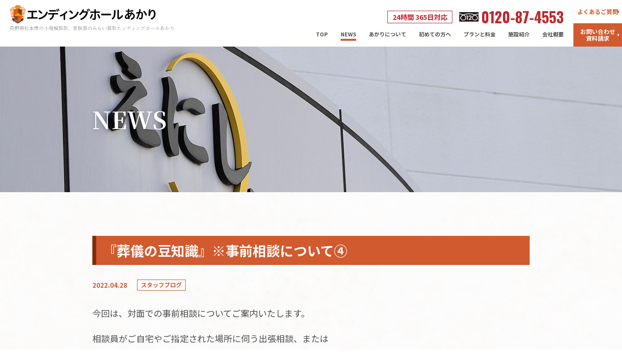

--- FILE ---
content_type: text/html; charset=UTF-8
request_url: https://www.miraisosai.jp/blog/1039/
body_size: 35681
content:
<!DOCTYPE html>
<html lang="ja">

<head>
    <meta charset="UTF-8">
    <meta name="viewport" content="width=device-width, initial-scale=1">

    <!-- Google Tag Manager -->
    <script>
        (function(w, d, s, l, i) {
            w[l] = w[l] || [];
            w[l].push({
                'gtm.start': new Date().getTime(),
                event: 'gtm.js'
            });
            var f = d.getElementsByTagName(s)[0],
                j = d.createElement(s),
                dl = l != 'dataLayer' ? '&l=' + l : '';
            j.async = true;
            j.src =
                'https://www.googletagmanager.com/gtm.js?id=' + i + dl;
            f.parentNode.insertBefore(j, f);
        })(window, document, 'script', 'dataLayer', 'GTM-NHMZQQ3');
    </script>

    <script>
        (function(w, d, s, l, i) {
            w[l] = w[l] || [];
            w[l].push({
                'gtm.start': new Date().getTime(),
                event: 'gtm.js'
            });
            var f = d.getElementsByTagName(s)[0],
                j = d.createElement(s),
                dl = l != 'dataLayer' ? '&l=' + l : '';
            j.async = true;
            j.src =
                'https://www.googletagmanager.com/gtm.js?id=' + i + dl;
            f.parentNode.insertBefore(j, f);
        })(window, document, 'script', 'dataLayer', 'GTM-KCM86JJ');
    </script>
    <!-- End Google Tag Manager -->

    <!-- favicon -->
    <link rel="shortcut icon" href="https://www.miraisosai.jp/wp/wp-content/themes/akari/assets/images/common/favicon.ico" />
    <link rel="apple-touch-icon" href="https://www.miraisosai.jp/wp/wp-content/themes/akari/assets/images/common/favicon.ico">

    <link rel="preconnect" href="https://fonts.googleapis.com">
    <link rel="preconnect" href="https://fonts.gstatic.com" crossorigin>
    <link href="https://fonts.googleapis.com/css2?family=Noto+Sans+JP:wght@400;700&family=Noto+Serif+JP:wght@400;700&family=Oswald:wght@700&display=swap" rel="stylesheet">

    <link rel="stylesheet" type="text/css" href="//cdn.jsdelivr.net/npm/slick-carousel@1.8.1/slick/slick.css" />
    <link rel="stylesheet" href="https://www.miraisosai.jp/wp/wp-content/themes/akari/assets/css/style.css?1105">

    <link rel="stylesheet" href="https://www.miraisosai.jp/wp/wp-content/themes/akari/assets/css/custom.css">
    <script src="//ajaxzip3.github.io/ajaxzip3.js"></script>
    
		<!-- All in One SEO 4.9.3 - aioseo.com -->
		<title>『葬儀の豆知識』※事前相談について④ | みらい葬祭エンディングホールあかり</title>
	<meta name="description" content="今回は、対面での事前相談についてご案内いたします。 相談員がご自宅やご指定された場所に伺う出張相談、または 相" />
	<meta name="robots" content="max-image-preview:large" />
	<meta name="author" content="エンディングホールあかり"/>
	<link rel="canonical" href="https://www.miraisosai.jp/blog/1039/" />
	<meta name="generator" content="All in One SEO (AIOSEO) 4.9.3" />
		<meta property="og:locale" content="ja_JP" />
		<meta property="og:site_name" content="みらい葬祭エンディングホールあかり | 長野県松本市の小規模葬祭、家族葬のみらい葬祭エンディングホールあかり" />
		<meta property="og:type" content="article" />
		<meta property="og:title" content="『葬儀の豆知識』※事前相談について④ | みらい葬祭エンディングホールあかり" />
		<meta property="og:description" content="今回は、対面での事前相談についてご案内いたします。 相談員がご自宅やご指定された場所に伺う出張相談、または 相" />
		<meta property="og:url" content="https://www.miraisosai.jp/blog/1039/" />
		<meta property="og:image" content="https://www.miraisosai.jp/wp/wp-content/uploads/2021/09/8cf909b75b346810bd92867ab90213c2.png" />
		<meta property="og:image:secure_url" content="https://www.miraisosai.jp/wp/wp-content/uploads/2021/09/8cf909b75b346810bd92867ab90213c2.png" />
		<meta property="og:image:width" content="152" />
		<meta property="og:image:height" content="166" />
		<meta property="article:published_time" content="2022-04-28T09:44:46+00:00" />
		<meta property="article:modified_time" content="2025-09-20T08:37:15+00:00" />
		<meta name="twitter:card" content="summary" />
		<meta name="twitter:title" content="『葬儀の豆知識』※事前相談について④ | みらい葬祭エンディングホールあかり" />
		<meta name="twitter:description" content="今回は、対面での事前相談についてご案内いたします。 相談員がご自宅やご指定された場所に伺う出張相談、または 相" />
		<meta name="twitter:image" content="https://www.miraisosai.jp/wp/wp-content/uploads/2021/09/8cf909b75b346810bd92867ab90213c2.png" />
		<script type="application/ld+json" class="aioseo-schema">
			{"@context":"https:\/\/schema.org","@graph":[{"@type":"BlogPosting","@id":"https:\/\/www.miraisosai.jp\/blog\/1039\/#blogposting","name":"\u300e\u846c\u5100\u306e\u8c46\u77e5\u8b58\u300f\u203b\u4e8b\u524d\u76f8\u8ac7\u306b\u3064\u3044\u3066\u2463 | \u307f\u3089\u3044\u846c\u796d\u30a8\u30f3\u30c7\u30a3\u30f3\u30b0\u30db\u30fc\u30eb\u3042\u304b\u308a","headline":"\u300e\u846c\u5100\u306e\u8c46\u77e5\u8b58\u300f\u203b\u4e8b\u524d\u76f8\u8ac7\u306b\u3064\u3044\u3066\u2463","author":{"@id":"https:\/\/www.miraisosai.jp\/author\/akari_user\/#author"},"publisher":{"@id":"https:\/\/www.miraisosai.jp\/#organization"},"image":{"@type":"ImageObject","url":"https:\/\/www.miraisosai.jp\/wp\/wp-content\/uploads\/2021\/09\/8cf909b75b346810bd92867ab90213c2.png","@id":"https:\/\/www.miraisosai.jp\/#articleImage","width":152,"height":166},"datePublished":"2022-04-28T18:44:46+09:00","dateModified":"2025-09-20T17:37:15+09:00","inLanguage":"ja","mainEntityOfPage":{"@id":"https:\/\/www.miraisosai.jp\/blog\/1039\/#webpage"},"isPartOf":{"@id":"https:\/\/www.miraisosai.jp\/blog\/1039\/#webpage"},"articleSection":"\u30b9\u30bf\u30c3\u30d5\u30d6\u30ed\u30b0"},{"@type":"BreadcrumbList","@id":"https:\/\/www.miraisosai.jp\/blog\/1039\/#breadcrumblist","itemListElement":[{"@type":"ListItem","@id":"https:\/\/www.miraisosai.jp#listItem","position":1,"name":"\u30db\u30fc\u30e0","item":"https:\/\/www.miraisosai.jp","nextItem":{"@type":"ListItem","@id":"https:\/\/www.miraisosai.jp#listItem","name":"\u6295\u7a3f"}},{"@type":"ListItem","@id":"https:\/\/www.miraisosai.jp#listItem","position":2,"name":"\u6295\u7a3f","item":"https:\/\/www.miraisosai.jp","nextItem":{"@type":"ListItem","@id":"https:\/\/www.miraisosai.jp\/news\/blog\/#listItem","name":"\u30b9\u30bf\u30c3\u30d5\u30d6\u30ed\u30b0"},"previousItem":{"@type":"ListItem","@id":"https:\/\/www.miraisosai.jp#listItem","name":"\u30db\u30fc\u30e0"}},{"@type":"ListItem","@id":"https:\/\/www.miraisosai.jp\/news\/blog\/#listItem","position":3,"name":"\u30b9\u30bf\u30c3\u30d5\u30d6\u30ed\u30b0","item":"https:\/\/www.miraisosai.jp\/news\/blog\/","nextItem":{"@type":"ListItem","@id":"https:\/\/www.miraisosai.jp\/blog\/1039\/#listItem","name":"\u300e\u846c\u5100\u306e\u8c46\u77e5\u8b58\u300f\u203b\u4e8b\u524d\u76f8\u8ac7\u306b\u3064\u3044\u3066\u2463"},"previousItem":{"@type":"ListItem","@id":"https:\/\/www.miraisosai.jp#listItem","name":"\u6295\u7a3f"}},{"@type":"ListItem","@id":"https:\/\/www.miraisosai.jp\/blog\/1039\/#listItem","position":4,"name":"\u300e\u846c\u5100\u306e\u8c46\u77e5\u8b58\u300f\u203b\u4e8b\u524d\u76f8\u8ac7\u306b\u3064\u3044\u3066\u2463","previousItem":{"@type":"ListItem","@id":"https:\/\/www.miraisosai.jp\/news\/blog\/#listItem","name":"\u30b9\u30bf\u30c3\u30d5\u30d6\u30ed\u30b0"}}]},{"@type":"Organization","@id":"https:\/\/www.miraisosai.jp\/#organization","name":"\u307f\u3089\u3044\u846c\u796d\u30a8\u30f3\u30c7\u30a3\u30f3\u30b0\u30db\u30fc\u30eb\u3042\u304b\u308a","description":"\u9577\u91ce\u770c\u677e\u672c\u5e02\u306e\u5c0f\u898f\u6a21\u846c\u796d\u3001\u5bb6\u65cf\u846c\u306e\u307f\u3089\u3044\u846c\u796d\u30a8\u30f3\u30c7\u30a3\u30f3\u30b0\u30db\u30fc\u30eb\u3042\u304b\u308a","url":"https:\/\/www.miraisosai.jp\/","logo":{"@type":"ImageObject","url":"https:\/\/www.miraisosai.jp\/wp\/wp-content\/uploads\/2021\/09\/8cf909b75b346810bd92867ab90213c2.png","@id":"https:\/\/www.miraisosai.jp\/blog\/1039\/#organizationLogo","width":152,"height":166},"image":{"@id":"https:\/\/www.miraisosai.jp\/blog\/1039\/#organizationLogo"}},{"@type":"Person","@id":"https:\/\/www.miraisosai.jp\/author\/akari_user\/#author","url":"https:\/\/www.miraisosai.jp\/author\/akari_user\/","name":"\u30a8\u30f3\u30c7\u30a3\u30f3\u30b0\u30db\u30fc\u30eb\u3042\u304b\u308a","image":{"@type":"ImageObject","@id":"https:\/\/www.miraisosai.jp\/blog\/1039\/#authorImage","url":"https:\/\/secure.gravatar.com\/avatar\/1407146265101873163738fb5e1c5f35?s=96&d=mm&r=g","width":96,"height":96,"caption":"\u30a8\u30f3\u30c7\u30a3\u30f3\u30b0\u30db\u30fc\u30eb\u3042\u304b\u308a"}},{"@type":"WebPage","@id":"https:\/\/www.miraisosai.jp\/blog\/1039\/#webpage","url":"https:\/\/www.miraisosai.jp\/blog\/1039\/","name":"\u300e\u846c\u5100\u306e\u8c46\u77e5\u8b58\u300f\u203b\u4e8b\u524d\u76f8\u8ac7\u306b\u3064\u3044\u3066\u2463 | \u307f\u3089\u3044\u846c\u796d\u30a8\u30f3\u30c7\u30a3\u30f3\u30b0\u30db\u30fc\u30eb\u3042\u304b\u308a","description":"\u4eca\u56de\u306f\u3001\u5bfe\u9762\u3067\u306e\u4e8b\u524d\u76f8\u8ac7\u306b\u3064\u3044\u3066\u3054\u6848\u5185\u3044\u305f\u3057\u307e\u3059\u3002 \u76f8\u8ac7\u54e1\u304c\u3054\u81ea\u5b85\u3084\u3054\u6307\u5b9a\u3055\u308c\u305f\u5834\u6240\u306b\u4f3a\u3046\u51fa\u5f35\u76f8\u8ac7\u3001\u307e\u305f\u306f \u76f8","inLanguage":"ja","isPartOf":{"@id":"https:\/\/www.miraisosai.jp\/#website"},"breadcrumb":{"@id":"https:\/\/www.miraisosai.jp\/blog\/1039\/#breadcrumblist"},"author":{"@id":"https:\/\/www.miraisosai.jp\/author\/akari_user\/#author"},"creator":{"@id":"https:\/\/www.miraisosai.jp\/author\/akari_user\/#author"},"datePublished":"2022-04-28T18:44:46+09:00","dateModified":"2025-09-20T17:37:15+09:00"},{"@type":"WebSite","@id":"https:\/\/www.miraisosai.jp\/#website","url":"https:\/\/www.miraisosai.jp\/","name":"\u307f\u3089\u3044\u846c\u796d\u30a8\u30f3\u30c7\u30a3\u30f3\u30b0\u30db\u30fc\u30eb\u3042\u304b\u308a","description":"\u9577\u91ce\u770c\u677e\u672c\u5e02\u306e\u5c0f\u898f\u6a21\u846c\u796d\u3001\u5bb6\u65cf\u846c\u306e\u307f\u3089\u3044\u846c\u796d\u30a8\u30f3\u30c7\u30a3\u30f3\u30b0\u30db\u30fc\u30eb\u3042\u304b\u308a","inLanguage":"ja","publisher":{"@id":"https:\/\/www.miraisosai.jp\/#organization"}}]}
		</script>
		<!-- All in One SEO -->

<link rel='stylesheet' id='wp-block-library-css' href='https://www.miraisosai.jp/wp/wp-includes/css/dist/block-library/style.min.css?ver=6.6.4' type='text/css' media='all' />
<link rel='stylesheet' id='aioseo/css/src/vue/standalone/blocks/table-of-contents/global.scss-css' href='https://www.miraisosai.jp/wp/wp-content/plugins/all-in-one-seo-pack/dist/Lite/assets/css/table-of-contents/global.e90f6d47.css?ver=4.9.3' type='text/css' media='all' />
<style id='classic-theme-styles-inline-css' type='text/css'>
/*! This file is auto-generated */
.wp-block-button__link{color:#fff;background-color:#32373c;border-radius:9999px;box-shadow:none;text-decoration:none;padding:calc(.667em + 2px) calc(1.333em + 2px);font-size:1.125em}.wp-block-file__button{background:#32373c;color:#fff;text-decoration:none}
</style>
<style id='global-styles-inline-css' type='text/css'>
:root{--wp--preset--aspect-ratio--square: 1;--wp--preset--aspect-ratio--4-3: 4/3;--wp--preset--aspect-ratio--3-4: 3/4;--wp--preset--aspect-ratio--3-2: 3/2;--wp--preset--aspect-ratio--2-3: 2/3;--wp--preset--aspect-ratio--16-9: 16/9;--wp--preset--aspect-ratio--9-16: 9/16;--wp--preset--color--black: #000000;--wp--preset--color--cyan-bluish-gray: #abb8c3;--wp--preset--color--white: #ffffff;--wp--preset--color--pale-pink: #f78da7;--wp--preset--color--vivid-red: #cf2e2e;--wp--preset--color--luminous-vivid-orange: #ff6900;--wp--preset--color--luminous-vivid-amber: #fcb900;--wp--preset--color--light-green-cyan: #7bdcb5;--wp--preset--color--vivid-green-cyan: #00d084;--wp--preset--color--pale-cyan-blue: #8ed1fc;--wp--preset--color--vivid-cyan-blue: #0693e3;--wp--preset--color--vivid-purple: #9b51e0;--wp--preset--gradient--vivid-cyan-blue-to-vivid-purple: linear-gradient(135deg,rgba(6,147,227,1) 0%,rgb(155,81,224) 100%);--wp--preset--gradient--light-green-cyan-to-vivid-green-cyan: linear-gradient(135deg,rgb(122,220,180) 0%,rgb(0,208,130) 100%);--wp--preset--gradient--luminous-vivid-amber-to-luminous-vivid-orange: linear-gradient(135deg,rgba(252,185,0,1) 0%,rgba(255,105,0,1) 100%);--wp--preset--gradient--luminous-vivid-orange-to-vivid-red: linear-gradient(135deg,rgba(255,105,0,1) 0%,rgb(207,46,46) 100%);--wp--preset--gradient--very-light-gray-to-cyan-bluish-gray: linear-gradient(135deg,rgb(238,238,238) 0%,rgb(169,184,195) 100%);--wp--preset--gradient--cool-to-warm-spectrum: linear-gradient(135deg,rgb(74,234,220) 0%,rgb(151,120,209) 20%,rgb(207,42,186) 40%,rgb(238,44,130) 60%,rgb(251,105,98) 80%,rgb(254,248,76) 100%);--wp--preset--gradient--blush-light-purple: linear-gradient(135deg,rgb(255,206,236) 0%,rgb(152,150,240) 100%);--wp--preset--gradient--blush-bordeaux: linear-gradient(135deg,rgb(254,205,165) 0%,rgb(254,45,45) 50%,rgb(107,0,62) 100%);--wp--preset--gradient--luminous-dusk: linear-gradient(135deg,rgb(255,203,112) 0%,rgb(199,81,192) 50%,rgb(65,88,208) 100%);--wp--preset--gradient--pale-ocean: linear-gradient(135deg,rgb(255,245,203) 0%,rgb(182,227,212) 50%,rgb(51,167,181) 100%);--wp--preset--gradient--electric-grass: linear-gradient(135deg,rgb(202,248,128) 0%,rgb(113,206,126) 100%);--wp--preset--gradient--midnight: linear-gradient(135deg,rgb(2,3,129) 0%,rgb(40,116,252) 100%);--wp--preset--font-size--small: 13px;--wp--preset--font-size--medium: 20px;--wp--preset--font-size--large: 36px;--wp--preset--font-size--x-large: 42px;--wp--preset--spacing--20: 0.44rem;--wp--preset--spacing--30: 0.67rem;--wp--preset--spacing--40: 1rem;--wp--preset--spacing--50: 1.5rem;--wp--preset--spacing--60: 2.25rem;--wp--preset--spacing--70: 3.38rem;--wp--preset--spacing--80: 5.06rem;--wp--preset--shadow--natural: 6px 6px 9px rgba(0, 0, 0, 0.2);--wp--preset--shadow--deep: 12px 12px 50px rgba(0, 0, 0, 0.4);--wp--preset--shadow--sharp: 6px 6px 0px rgba(0, 0, 0, 0.2);--wp--preset--shadow--outlined: 6px 6px 0px -3px rgba(255, 255, 255, 1), 6px 6px rgba(0, 0, 0, 1);--wp--preset--shadow--crisp: 6px 6px 0px rgba(0, 0, 0, 1);}:where(.is-layout-flex){gap: 0.5em;}:where(.is-layout-grid){gap: 0.5em;}body .is-layout-flex{display: flex;}.is-layout-flex{flex-wrap: wrap;align-items: center;}.is-layout-flex > :is(*, div){margin: 0;}body .is-layout-grid{display: grid;}.is-layout-grid > :is(*, div){margin: 0;}:where(.wp-block-columns.is-layout-flex){gap: 2em;}:where(.wp-block-columns.is-layout-grid){gap: 2em;}:where(.wp-block-post-template.is-layout-flex){gap: 1.25em;}:where(.wp-block-post-template.is-layout-grid){gap: 1.25em;}.has-black-color{color: var(--wp--preset--color--black) !important;}.has-cyan-bluish-gray-color{color: var(--wp--preset--color--cyan-bluish-gray) !important;}.has-white-color{color: var(--wp--preset--color--white) !important;}.has-pale-pink-color{color: var(--wp--preset--color--pale-pink) !important;}.has-vivid-red-color{color: var(--wp--preset--color--vivid-red) !important;}.has-luminous-vivid-orange-color{color: var(--wp--preset--color--luminous-vivid-orange) !important;}.has-luminous-vivid-amber-color{color: var(--wp--preset--color--luminous-vivid-amber) !important;}.has-light-green-cyan-color{color: var(--wp--preset--color--light-green-cyan) !important;}.has-vivid-green-cyan-color{color: var(--wp--preset--color--vivid-green-cyan) !important;}.has-pale-cyan-blue-color{color: var(--wp--preset--color--pale-cyan-blue) !important;}.has-vivid-cyan-blue-color{color: var(--wp--preset--color--vivid-cyan-blue) !important;}.has-vivid-purple-color{color: var(--wp--preset--color--vivid-purple) !important;}.has-black-background-color{background-color: var(--wp--preset--color--black) !important;}.has-cyan-bluish-gray-background-color{background-color: var(--wp--preset--color--cyan-bluish-gray) !important;}.has-white-background-color{background-color: var(--wp--preset--color--white) !important;}.has-pale-pink-background-color{background-color: var(--wp--preset--color--pale-pink) !important;}.has-vivid-red-background-color{background-color: var(--wp--preset--color--vivid-red) !important;}.has-luminous-vivid-orange-background-color{background-color: var(--wp--preset--color--luminous-vivid-orange) !important;}.has-luminous-vivid-amber-background-color{background-color: var(--wp--preset--color--luminous-vivid-amber) !important;}.has-light-green-cyan-background-color{background-color: var(--wp--preset--color--light-green-cyan) !important;}.has-vivid-green-cyan-background-color{background-color: var(--wp--preset--color--vivid-green-cyan) !important;}.has-pale-cyan-blue-background-color{background-color: var(--wp--preset--color--pale-cyan-blue) !important;}.has-vivid-cyan-blue-background-color{background-color: var(--wp--preset--color--vivid-cyan-blue) !important;}.has-vivid-purple-background-color{background-color: var(--wp--preset--color--vivid-purple) !important;}.has-black-border-color{border-color: var(--wp--preset--color--black) !important;}.has-cyan-bluish-gray-border-color{border-color: var(--wp--preset--color--cyan-bluish-gray) !important;}.has-white-border-color{border-color: var(--wp--preset--color--white) !important;}.has-pale-pink-border-color{border-color: var(--wp--preset--color--pale-pink) !important;}.has-vivid-red-border-color{border-color: var(--wp--preset--color--vivid-red) !important;}.has-luminous-vivid-orange-border-color{border-color: var(--wp--preset--color--luminous-vivid-orange) !important;}.has-luminous-vivid-amber-border-color{border-color: var(--wp--preset--color--luminous-vivid-amber) !important;}.has-light-green-cyan-border-color{border-color: var(--wp--preset--color--light-green-cyan) !important;}.has-vivid-green-cyan-border-color{border-color: var(--wp--preset--color--vivid-green-cyan) !important;}.has-pale-cyan-blue-border-color{border-color: var(--wp--preset--color--pale-cyan-blue) !important;}.has-vivid-cyan-blue-border-color{border-color: var(--wp--preset--color--vivid-cyan-blue) !important;}.has-vivid-purple-border-color{border-color: var(--wp--preset--color--vivid-purple) !important;}.has-vivid-cyan-blue-to-vivid-purple-gradient-background{background: var(--wp--preset--gradient--vivid-cyan-blue-to-vivid-purple) !important;}.has-light-green-cyan-to-vivid-green-cyan-gradient-background{background: var(--wp--preset--gradient--light-green-cyan-to-vivid-green-cyan) !important;}.has-luminous-vivid-amber-to-luminous-vivid-orange-gradient-background{background: var(--wp--preset--gradient--luminous-vivid-amber-to-luminous-vivid-orange) !important;}.has-luminous-vivid-orange-to-vivid-red-gradient-background{background: var(--wp--preset--gradient--luminous-vivid-orange-to-vivid-red) !important;}.has-very-light-gray-to-cyan-bluish-gray-gradient-background{background: var(--wp--preset--gradient--very-light-gray-to-cyan-bluish-gray) !important;}.has-cool-to-warm-spectrum-gradient-background{background: var(--wp--preset--gradient--cool-to-warm-spectrum) !important;}.has-blush-light-purple-gradient-background{background: var(--wp--preset--gradient--blush-light-purple) !important;}.has-blush-bordeaux-gradient-background{background: var(--wp--preset--gradient--blush-bordeaux) !important;}.has-luminous-dusk-gradient-background{background: var(--wp--preset--gradient--luminous-dusk) !important;}.has-pale-ocean-gradient-background{background: var(--wp--preset--gradient--pale-ocean) !important;}.has-electric-grass-gradient-background{background: var(--wp--preset--gradient--electric-grass) !important;}.has-midnight-gradient-background{background: var(--wp--preset--gradient--midnight) !important;}.has-small-font-size{font-size: var(--wp--preset--font-size--small) !important;}.has-medium-font-size{font-size: var(--wp--preset--font-size--medium) !important;}.has-large-font-size{font-size: var(--wp--preset--font-size--large) !important;}.has-x-large-font-size{font-size: var(--wp--preset--font-size--x-large) !important;}
:where(.wp-block-post-template.is-layout-flex){gap: 1.25em;}:where(.wp-block-post-template.is-layout-grid){gap: 1.25em;}
:where(.wp-block-columns.is-layout-flex){gap: 2em;}:where(.wp-block-columns.is-layout-grid){gap: 2em;}
:root :where(.wp-block-pullquote){font-size: 1.5em;line-height: 1.6;}
</style>
<link rel="https://api.w.org/" href="https://www.miraisosai.jp/wp-json/" /><link rel="alternate" title="JSON" type="application/json" href="https://www.miraisosai.jp/wp-json/wp/v2/posts/1039" /><link rel="alternate" title="oEmbed (JSON)" type="application/json+oembed" href="https://www.miraisosai.jp/wp-json/oembed/1.0/embed?url=https%3A%2F%2Fwww.miraisosai.jp%2Fblog%2F1039%2F" />
<link rel="alternate" title="oEmbed (XML)" type="text/xml+oembed" href="https://www.miraisosai.jp/wp-json/oembed/1.0/embed?url=https%3A%2F%2Fwww.miraisosai.jp%2Fblog%2F1039%2F&#038;format=xml" />

</head>

<body>
    <!-- Google Tag Manager (noscript) -->
    <noscript><iframe src="https://www.googletagmanager.com/ns.html?id=GTM-NHMZQQ3" height="0" width="0" style="display:none;visibility:hidden"></iframe></noscript>

    <noscript><iframe src="https://www.googletagmanager.com/ns.html?id=GTM-KCM86JJ" height="0" width="0" style="display:none;visibility:hidden"></iframe></noscript>
    <!-- End Google Tag Manager (noscript) -->

    <div class="l-page">
        <header class="l-header p-header">
            <div class="p-header-inner">

                <div class="p-header__ttl">
                    <a href="https://www.miraisosai.jp/" class="p-header__logo">
                        <h1 class="p-header__logo-wrap">
                            <img src="https://www.miraisosai.jp/wp/wp-content/themes/akari/assets/images/top/header_logo_akari2.png" alt="ロゴ：エンディングホールあかり">
                        </h1>
                    </a>
                    <p class="p-header__read">長野県松本市の小規模葬祭、家族葬のみらい葬祭エンディングホールあかり</p>
                </div><!-- /p-header__ttl -->

                <div class="p-header__navi">
                    <div class="p-header__navi-menu">
                        <div class="p-header__navi-tel">
                            <div class="p-header__navi-tel-interaction">24時間 365日対応</div>
                            <img src="https://www.miraisosai.jp/wp/wp-content/themes/akari/assets/images/common/header_freedial.png" alt="freedial" class="p-header__navi-tel-freedial">
                            <a href="tel:0120-87-4553" class="p-header__navi-tel-num">0120-87-4553</a>
                        </div>

                        <ul class="p-header__navi-list">
                            <li class="p-header__navi-item ">
                                <a href="https://www.miraisosai.jp/" class="p-header__navi-link">TOP</a>
                            </li>
                            <li class="p-header__navi-item is-active">
                                <a href="https://www.miraisosai.jp/news/" class="p-header__navi-link">NEWS</a>
                            </li>
                            <li class="p-header__navi-item ">
                                <a href="https://www.miraisosai.jp/about/" class="p-header__navi-link">あかりについて</a>
                            </li>
                            <li class="p-header__navi-item ">
                                <a href="https://www.miraisosai.jp/guide/" class="p-header__navi-link">初めての方へ</a>
                            </li>
                            <li class="p-header__navi-item ">
                                <a href="https://www.miraisosai.jp/plan/" class="p-header__navi-link">プランと料金</a>
                            </li>
                            <li class="p-header__navi-item ">
                                <a href="https://www.miraisosai.jp/facility/" class="p-header__navi-link">施設紹介</a>
                            </li>
                            <li class="p-header__navi-item ">
                                <a href="https://www.miraisosai.jp/profile/" class="p-header__navi-link">会社概要</a>
                            </li>


                            


                        </ul>

                    </div><!-- /p-header__navi-menu -->

                    <div class="p-header__navi-ask">
                        <div class="p-header__navi-faq"><a href="https://www.miraisosai.jp/faq/" class="p-header__navi-faq-link">よくあるご質問</a></div>
                        <div class="p-header__navi-contact"><a href="https://www.miraisosai.jp/contact/" class="p-header__navi-contact-link">お問い合わせ<br>資料請求</a></div>
                    </div>

                </div>
                <!-- /p-header__navi -->

                <div class="l-header__ham ">
                    <div class="l-header__bars">
                        <span class="l-header__bar l-header__bar--01"></span>
                        <span class="l-header__bar l-header__bar--02"></span>
                        <span class="l-header__bar l-header__bar--03"></span>
                    </div>
                </div>

            </div>
            <!-- /p-header-inner -->

            <!-- ドロワーメニュー -->
            <div class="p-header__menu-wrapper">
                <nav class="p-header__menu">
                    <ul class="p-header__menu-list">
                        <li class="p-header__menu-item">
                            <a href="https://www.miraisosai.jp/" class="p-header__menu-link">TOP</a>
                        </li>
                        <li class="p-header__menu-item">
                            <a href="https://www.miraisosai.jp/news/" class="p-header__menu-link">NEWS </a>
                        </li>
                        <li class="p-header__menu-item">
                            <a href="https://www.miraisosai.jp/about/" class="p-header__menu-link">あかりについて</a>
                        </li>
                        <li class="p-header__menu-item">
                            <a href="https://www.miraisosai.jp/guide/" class="p-header__menu-link">初めての方へ</a>
                        </li>
                        <li class="p-header__menu-item">
                            <a href="https://www.miraisosai.jp/plan/" class="p-header__menu-link">プランと料金</a>
                        </li>
                        <li class="p-header__menu-item">
                            <a href="https://www.miraisosai.jp/facility/" class="p-header__menu-link">施設紹介</a>
                        </li>
                        <li class="p-header__menu-item">
                            <a href="https://www.miraisosai.jp/profile/" class="p-header__menu-link">会社概要</a>
                        </li>

                        
                    </ul>

                    <div class="p-header__menu-ask">
                        <div class="p-header__menu-contact"><a href="https://www.miraisosai.jp/contact/" class="p-header__menu-contact-link">お問い合わせ<br>資料請求</a></div>
                        <div class="p-header__menu-faq"><a href="https://www.miraisosai.jp/faq/" class="p-header__menu-faq-link">よくあるご質問</a></div>
                    </div>
                </nav>
            </div>
            <!-- /ドロワーメニュー -->

        </header>
        <!-- /header --><section class="p-news__mv c-lower-mv fadeUpTrigger">
	<img src="https://www.miraisosai.jp/wp/wp-content/themes/akari/assets/images/news/news_main_bgimage.png" alt="" class="p-news__mv-img c-lower-mv-img">
	<h2 class="p-news__mv-ttl c-lower-ttl inner">NEWS</h2>
</section><!-- /p-news__mv -->

<main class="l-main l-main--lower">
          <div class="inner">
            <section class="p-news-detail fadeUpTrigger">

<!-- 最初のカテゴリーのみを表示 -->
    

	<h3 class="p-news-detail__subttl c-subttl">『葬儀の豆知識』※事前相談について④</h3>

	<div class="p-news-detail__tag">
		<span class="p-news-detail__date">2022.04.28</span>
		<span class="p-news-detail__cate">スタッフブログ</span>
	</div>

	<div class="p-news-detail__post">
  <p>今回は、対面での事前相談についてご案内いたします。</p>
<p>相談員がご自宅やご指定された場所に伺う出張相談、または</p>
<p>相談者が葬儀社の窓口に出向いて、直接相談をする方法です。</p>
<p>『看病で時間が取れない』『仕事が忙しくて時間がない』</p>
<p>という方は出張相談がおすすめです。</p>
<p>ただ、現在コロナ禍になりますので、あかりでの事前相談の際は</p>
<p>パーテーションの使用、マスクの着用、アルコール消毒、</p>
<p>検温などのご協力を頂いております。</p>
<p>&nbsp;</p>
<p>次回は✔電話での相談について内容をご紹介致します。</p>
<p>⑤へ続く・・。</p>
<p>&nbsp;</p>


  
</div><!-- /p-news-detail__post -->


	<div class="p-news-detail__btn c-btn">
		<a href="https://www.miraisosai.jp/news/" class="p-news-detail__btn-link c-btn-link">NEWS一覧へ戻る</a>
	</div>


</section><!-- /p-news-detail -->
  
          </div>

        </main>


<section class="p-totop inner js-pagetop">
    <a href="#" class="p-totop__link js-pagetop-link"></a>
</section>

<footer class="l-footer p-footer">
    <div class="p-footer-inner inner fadeUpTrigger">
        <div class="p-footer__ttl">
            <a href="https://www.miraisosai.jp/" class="p-footer__logo">
                <h1><img src="https://www.miraisosai.jp/wp/wp-content/themes/akari/assets/images/top/header_logo_akari2.png" alt="ロゴ：エンディングホールあかり"></h1>
            </a>
            <p class="p-footer__address">
                〒390-0821　松本市筑摩1丁目28番3号
                <br>
                TEL：<span class="p-footer__address--num">0263-87-4550　</span>
                FAX：<span class="p-footer__address--num">0263-87-4551</span>
            </p>
            <div class="p-footer__btn-wrap">
                <div class="p-footer__btn">
                    <a href="https://maps.app.goo.gl/sH8znnxHrqCchDxNA" class="p-footer__btn-link p-footer__btn-link--googlemap" target="_blank" rel="noopener noreferrer">GoogleMap</a>
                </div>
                <div class="p-footer__btn">
                    <a href="https://www.miraisosai.jp/contact/" class="p-footer__btn-link p-footer__btn-link--contact">お問い合わせ</a>
                </div>
            </div>

        </div><!-- /p-footer__ttl -->

        <div class="p-footer__navi">
            <ul class="p-footer__menu-list">
                <li class="p-footer__menu-item">
                    <a href="https://www.miraisosai.jp/about/" class="p-footer__menu-link p-footer__menu-link--ttl">あかりについて</a>
                </li>
                <li class="p-footer__menu-item">
                    <a href="https://www.miraisosai.jp/news/" class="p-footer__menu-link p-footer__menu-link--ttl">NEWS</a>
                </li>
                <li class="p-footer__menu-item">
                    <a href="https://www.miraisosai.jp/guide/" class="p-footer__menu-link p-footer__menu-link--ttl">初めての方へ</a>
                </li>
                <li class="p-footer__menu-item">
                    <a href="https://www.miraisosai.jp/guide/#a-mourner" class="p-footer__menu-link p-footer__menu-link--guide">ご葬家の方へ</a>
                </li>
                <li class="p-footer__menu-item">
                    <a href="https://www.miraisosai.jp/guide/#a-attendee" class="p-footer__menu-link p-footer__menu-link--guide">参列者の方へ</a>
                </li>
            </ul>

            <ul class="p-footer__menu-list">
                <li class="p-footer__menu-item">
                    <a href="https://www.miraisosai.jp/plan/" class="p-footer__menu-link p-footer__menu-link--ttl">プランと料金</a>
                </li>
                <li class="p-footer__menu-item p-footer__menu-item--plan">
                    <a href="https://www.miraisosai.jp/plan/#a-plan88" class="p-footer__menu-link">あかり88</a>
                </li>
                <li class="p-footer__menu-item p-footer__menu-item--plan">
                    <a href="https://www.miraisosai.jp/plan/#a-plan68" class="p-footer__menu-link">あかり68</a>
                </li>
                <li class="p-footer__menu-item p-footer__menu-item--plan">
                    <a href="https://www.miraisosai.jp/plan/#a-plan48" class="p-footer__menu-link">あかり48</a>
                </li>
                <li class="p-footer__menu-item p-footer__menu-item--plan">
                    <a href="https://www.miraisosai.jp/plan/#a-plan39" class="p-footer__menu-link">あかり39</a>
                </li>
                <li class="p-footer__menu-item p-footer__menu-item--plan">
                    <a href="https://www.miraisosai.jp/plan/#a-plan20" class="p-footer__menu-link">あかり20</a>
                </li>
                <li class="p-footer__menu-item p-footer__menu-item--plan">
                    <a href="https://www.miraisosai.jp/plan/#a-plan15" class="p-footer__menu-link">あかり15</a>
                </li>
            </ul>

            <ul class="p-footer__menu-list">

            
                <li class="p-footer__menu-item">
                    <a href="https://www.miraisosai.jp/facility/" class="p-footer__menu-link p-footer__menu-link--ttl">施設紹介</a>
                </li>
                <li class="p-footer__menu-item">
                    <a href="https://www.miraisosai.jp/faq/" class="p-footer__menu-link p-footer__menu-link--ttl">よくあるご質問</a>
                </li>

                                    <li class="p-footer__menu-item">
                        <a href="https://www.miraisosai.jp/profile/" class="p-footer__menu-link p-footer__menu-link--ttl">会社概要</a>
                    </li>
                
                <li class="p-footer__menu-item">
                    <a href="https://www.miraisosai.jp/privacy/" class="p-footer__menu-link p-footer__menu-link--ttl">個人情報保護方針</a>
                </li>

                <li class="p-footer__menu-item">
                    <a href="http://miraisai.co.jp/" class="p-footer__menu-link p-footer__menu-link--btn" target="_blank" rel="noopener noreferrer">
                        <img src="/wp/wp-content/uploads/2022/06/footer_banner_new.png" alt="バナー：株式会社みらいさい福祉会">
                    </a>
                </li>
            </ul>

        </div>
        <!-- /p-footer__navi -->

        <div class="p-footer__copyright">
            Copyright © 2019　みらい葬祭 All Rights Reserved.
        </div>

    </div>
    <!-- /p-footer-inner -->


</footer>
<!-- /footer -->

</div>
<!-- /l-page -->

<script src="https://code.jquery.com/jquery-3.5.1.min.js"></script>
<script type="text/javascript" src="//cdn.jsdelivr.net/npm/slick-carousel@1.8.1/slick/slick.min.js"></script>
<script src="//cdnjs.cloudflare.com/ajax/libs/object-fit-images/3.2.4/ofi.min.js"></script>



<script src="https://www.miraisosai.jp/wp/wp-content/themes/akari/assets/js/script.js"></script>
</body>

</html>

--- FILE ---
content_type: text/css
request_url: https://www.miraisosai.jp/wp/wp-content/themes/akari/assets/css/style.css?1105
body_size: 99231
content:
/* ==========================================================================
  Font
  ========================================================================== */

/* ==========================================================================
  Foundation
  ========================================================================== */

/* http://meyerweb.com/eric/tools/css/reset/
   v2.0 | 20110126
   License: none (public domain)
*/

a,
abbr,
acronym,
address,
applet,
article,
aside,
audio,
b,
big,
blockquote,
body,
canvas,
caption,
center,
cite,
code,
dd,
del,
details,
dfn,
div,
dl,
dt,
em,
embed,
fieldset,
figcaption,
figure,
footer,
form,
h1,
h2,
h3,
h4,
h5,
h6,
header,
hgroup,
html,
i,
iframe,
img,
ins,
kbd,
label,
legend,
li,
mark,
menu,
nav,
object,
ol,
output,
p,
pre,
q,
ruby,
s,
samp,
section,
small,
span,
strike,
strong,
sub,
summary,
sup,
table,
tbody,
td,
tfoot,
th,
thead,
time,
tr,
tt,
u,
ul,
var,
video
{
    font: inherit;
    font-size: 100%;

    margin: 0;
    padding: 0;

    vertical-align: baseline;
    text-decoration: none;

    border: 0;
}

/* HTML5 display-role reset for older browsers */

article,
aside,
details,
figcaption,
figure,
footer,
header,
hgroup,
menu,
nav,
section
{
    display: block;
}

body
{
    line-height: 1;

    overflow: hidden;
}

ol,
ul
{
    list-style: none;
}

blockquote,
q
{
    quotes: none;
}

blockquote:after,
blockquote:before,
q:after,
q:before
{
    content: '';
    content: none;
}

table
{
    border-spacing: 0;
    border-collapse: collapse;
}

main
{
    display: block;
}

html
{
    font-size: 62.5%;

    overflow: auto;
}

*
{
    box-sizing: border-box;
    padding: 0;

    border: none;
    border-radius: 0;
    outline: none;
    background: none;
    box-shadow: none;

    -webkit-appearance: none;
}

img
{
    display: block;

    width: 100%;
    height: auto;
}

*
{
    font-family: '游ゴシック体', 'Yu Gothic', YuGothic, 'ヒラギノ角ゴ Pro', 'Hiragino Kaku Gothic Pro', 'メイリオ', 'Meiryo', sans-serif;

    box-sizing: border-box;
    padding: 0;

    border: none;
    border-radius: 0;
    outline: none;
    background: none;
    box-shadow: none;

    -webkit-appearance: none;
}

body
{
    font-family: '游ゴシック体', YuGothic, '游ゴシック Medium', 'Yu Gothic Medium', '游ゴシック', 'Yu Gothic', 'メイリオ', sans-serif;
}

/* Windows */

@font-face
{
    font-family: YuGothicM;
    font-weight: normal;

    src: local('YuGothic-Medium'), local('Yu Gothic Medium'), local('YuGothic-Regular'); /* Windows8.1ではMediumがないのでRegularを指定 */
}

@font-face
{
    font-family: YuGothicM;
    font-weight: bold;

    src: local('YoGothic-Bold'), local('Yu Gothic'); /* Chrome用 */
}

img
{
    display: block;

    max-width: 100%;
    height: auto;
}

a,
area,
button,
[role='button'],
input:not([type='range']),
label,
select,
summary,
textarea
{
    -ms-touch-action: manipulation;
        touch-action: manipulation;
}

*
{
    font-family: 'Noto Sans JP', sans-serif;
    font-size: 1.4rem;
}

body
{
    font-family: 'Noto Sans JP', sans-serif;
    line-height: 1.8;

    word-break: break-all;

    color: #000;
}

a
{
    transition: .2s;
    text-decoration: none;

    color: #333;
}

a:hover
{
    opacity: .6;
}

.link
{
    text-decoration: underline;
}

li,
ul
{
    list-style: none;
}

/* ==========================================================================
  Layout
  ========================================================================== */

.inner
{
    width: 100%;
    max-width: 930px;
    margin-right: auto;
    margin-left: auto;
}

.l-main
{
    position: relative;

    background: url(../../assets/images/common/bg.jpg);
}

.l-main--lower
{
    padding-top: 90px;
    padding-bottom: 100px;
}

/* ==========================================================================
  Object
  ========================================================================== */

/* Components
  ----------------------------------------------------------------- */

.fadeUp
{
    animation-name: fadeUpAnime;
    animation-duration: 1.2s;

    opacity: 0;

    animation-fill-mode: forwards;
}

/* スクロールをしたら出現する要素にはじめに透過0を指定 */

.fadeUpTrigger
{
    opacity: 0;
}

.c-btn
{
    display: block;

    width: 300px;
    height: 50px;
    margin-right: auto;
    margin-left: auto;

    background-color: #fff;
}

.c-btn--large
{
    width: 400px;
    height: 70px;
}

.c-btn-link
{
    font-size: 1.6rem;
    font-weight: bold;

    position: relative;

    display: -ms-flexbox;

    display: flex;

    width: 100%;
    height: 100%;

    transition: .2s;

    color: #fff;
    background-color: #d15a2e;

    -ms-flex-align: center;

        align-items: center;
    -ms-flex-pack: center;
        justify-content: center;
}

.c-btn-link:hover
{
    opacity: 1;
    background-color: #b8461b;
}

.c-btn-link::after
{
    position: absolute;
    top: 50%;
    right: 23px;

    width: 0;
    height: 0;

    content: '';
    transition: .3s;
    transform: translateY(-50%);

    border-width: 3px 0 3px 8px;
    border-style: solid;
    border-color: transparent transparent transparent #fff;
}

.c-btn-link:hover::after
{
    right: 15px;
}

.c-btn-link--back
{
    background-color: #6a6a6a;
}

.c-btn-link--back:hover
{
    background-color: #444;
}

.c-txtlink
{
    font-size: 1.3rem;
    line-height: 2;

    position: relative;

    display: block;

    width: 106px;

    border-bottom: 1px solid #fff;
}

.c-txtlink::after
{
    position: absolute;
    top: 50%;
    right: 5px;

    width: 0;
    height: 0;

    content: '';
    transform: translateY(-50%);

    border-width: 3px 0 3px 8px;
    border-style: solid;
    border-color: transparent transparent transparent #fff;
}

.c-txtlink--orange
{
    color: #f7931e;
    border-bottom: 1px solid #f7931e;
}

.c-txtlink--orange::after
{
    border-color: transparent transparent transparent #f7931e;
}

.c-datalist-ttl
{
    font-size: 2.6rem;
    line-height: 1.4;

    display: -ms-flexbox;

    display: flex;

    margin-top: 30px;

    color: #d15a2e;

    -ms-flex-align: center;

        align-items: center;
    -ms-flex-wrap: wrap;
        flex-wrap: wrap;
}

.c-datalist-ttl--green
{
    color: #599d26;
}

.c-datalist-ttl--num
{
    font-size: 2.2rem;

    display: -ms-flexbox;

    display: flex;

    width: 118px;
    height: 56px;
    margin-right: 24px;

    color: #4d4d4d;
    border-radius: 6px;
    background-color: #ffe2a8;

    -ms-flex-align: center;

        align-items: center;
    -ms-flex-pack: center;
        justify-content: center;
}

.c-datalist-ttl--strong
{
    font-size: 2.2rem;
    font-weight: bold;

    width: 100%;
    margin-top: 34px;

    color: #4d4d4d;
}

.c-datalist-data
{
    font-size: 1.8rem;
    line-height: 1.8;

    position: relative;

    padding-top: 30px;
    padding-bottom: 30px;

    color: #4d4d4d;
}

.c-datalist-data::after
{
    position: absolute;
    bottom: 0;
    left: 0;

    width: 100%;
    height: 5px;

    content: '';

    border-top: 1px solid #8a7f5c;
    border-bottom: 1px solid #8a7f5c;
}

.c-line
{
    position: relative;
}

.c-line::after
{
    position: absolute;
    bottom: 0;
    left: 0;

    width: 100%;
    height: 5px;

    content: '';

    border-top: 1px solid #8a7f5c;
    border-bottom: 1px solid #8a7f5c;
}

.c-listttl
{
    font-size: 2.6rem;

    margin-bottom: 20px;

    color: #d15a2e;
}

.c-listttl--num
{
    font-size: 4rem;

    padding-right: 20px;
}

.c-listtxt p
{
    font-size: 1.8rem;
    line-height: 1.8;

    margin-bottom: 3rem;

    color: #4d4d4d;
}

.c-listtxt-ttl
{
    font-size: 2.2rem;

    color: #000;
}

.c-listtxt-img
{
    width: initial;
    margin: 20px 0;
}

.c-lower-mv
{
    position: relative;

    overflow: hidden;
}

.c-lower-mv-img
{
    width: 100%;
    height: 300px;

    -o-object-fit: cover;

       object-fit: cover;
}

.c-lower-ttl
{
    font-family: 'Noto Serif JP', serif;
    font-size: 4.8rem;
    font-weight: bold;

    position: absolute;
    top: 50%;
    left: 50%;

    display: block;

    width: 100%;

    transform: translateY(-50%) translateX(-50%);

    color: #fff;
    text-shadow: 0 0 10px rgba(0, 0, 0, .2);
}

.c-ttl
{
    font-size: 2.6rem;
    font-weight: bold;
    line-height: 1;

    position: relative;

    display: block;

    margin-right: auto;
    margin-left: auto;

    text-align: center;
    letter-spacing: .25rem;

    color: #4d4d4d;
}

.c-ttl::after
{
    position: absolute;
    bottom: -15px;
    left: 50%;

    width: 38px;
    height: 2px;

    content: '';
    transform: translateX(-50%);

    background-color: #fbb03b;
}

.c-ttl--en
{
    font-family: 'Oswald', sans-serif;
    font-size: 3.8rem;

    padding-left: 1rem;

    letter-spacing: 2rem;
}

.c-ttl--en::after
{
    bottom: -45px;
}

.c-ttl-sub
{
    font-size: 1.4rem;
    font-weight: 700;

    display: block;

    margin-top: 10px;
    margin-right: auto;
    margin-left: auto;

    text-align: center;

    color: #999;
}

.c-ttl--guide
{
    font-size: 2.8rem;

    text-align: left;
}

.c-ttl--guide::after
{
    bottom: -20px;
    left: 0;

    width: 48px;

    transform: translateX(0);

    background-color: #fff;
}

.c-ttl--small
{
    font-size: 1.5rem;

    letter-spacing: 0;
}

.c-subttl
{
    font-size: 2.8rem;
    font-weight: bold;

    display: -ms-flexbox;

    display: flex;

    min-height: 60px;
    padding-left: 14px;

    color: #fff;
    border-left: 8px solid #822d0d;
    background-color: #d15a2e;

    -ms-flex-align: center;

        align-items: center;
}

.c-subttl--green
{
    border-left: 12px solid #44642c;
    background-color: #599d26;
}

.c-thirdttl
{
    font-size: 2.8rem;
    font-weight: bold;

    min-height: 40px;
    padding-left: 18px;

    color: #68250d;
    border-left: 6px solid #68250d;
}

.c-thirdttl--green
{
    color: #3c5110;
    border-left: 6px solid #3c5110;
}

.c-txt
{
    font-size: 1.8rem;
    line-height: 1.8;

    color: #4d4d4d;
}

.c-read
{
    font-size: 1.8rem;
    line-height: 2;

    text-align: center;
}

/* Project
  ----------------------------------------------------------------- */

.p-totop
{
    z-index: 99;

    max-width: 1920px;
}

.p-totop__link
{
    position: fixed;
    z-index: 999; /*はじめは非表示*/
    right: 10px;

    display: block;

    width: 60px;
    height: 60px;

    transition: .5s;
    transform: translateY(100px);

    opacity: 0;
    background-color: #d15a2e;
}

.p-totop__link:hover
{
    opacity: 1;
    background-color: #b8461b;
}

.p-totop__link::after
{
    position: absolute;
    top: 50%;
    left: 50%;

    display: block;

    width: 10px;
    height: 10px;

    content: '';
    transition: .5s;
    transform: rotate(-45deg) translateY(-50%) translateX(-10%);
    text-align: center;

    border-top: 3px solid #fff;
    border-right: 3px solid #fff;
    border-radius: 2px;
}

.p-totop__link:hover::after
{
    top: 40%;

    opacity: 1;
    background-color: #b8461b;
}

/*　上に上がる動き　*/

.p-totop__link.UpMove
{
    animation: UpAnime .5s forwards;
}

/*　下に下がる動き　*/

.p-totop__link.DownMove
{
    animation: DownAnime .5s forwards;
}

.p-footer
{
    border-bottom: 20px solid #d15a2e;
    background-color: #f9eee5;
}

.p-footer-inner
{
    display: -ms-flexbox;
    display: flex;

    padding-top: 71px;
    padding-bottom: 10px;

    -ms-flex-pack: justify;

        justify-content: space-between;
    -ms-flex-wrap: wrap;
        flex-wrap: wrap;
}

.p-footer__ttl
{
    width: 390px;
}

.p-footer__logo
{
    display: block;

    width:280px;
}

.p-footer__logo h1
{
    display: block;
}

.p-footer__logo h1 img
{
    display: block;
}

.p-footer__address
{
    font-family: 'Noto Serif JP', serif;
    font-size: 1.6rem;
    font-weight: bold;
    line-height: 1.6;

    margin-top: 20px;
}

.p-footer__address--num
{
    font-size: 2rem;
}

.p-footer__btn-wrap
{
    display: -ms-flexbox;
    display: flex;

    width: 360px;
    margin-top: 5px;

    -ms-flex-pack: justify;

        justify-content: space-between;
}

.p-footer__btn
{
    font-size: 1.4rem;

    width: 170px;
    height: 40px;
}

.p-footer__btn-link
{
    line-height: 4rem;

    display: block;

    width: 100%;
    height: 100%;

    transition: .5s;
    text-align: center;
}

.p-footer__btn-link--googlemap
{
    color: #4d4d4d;
    border: 1px solid #4d4d4d;
}

.p-footer__btn-link--contact
{
    color: #fff;
    background-color: #d15a2e;
}

.p-footer__btn-link--contact:hover
{
    opacity: 1;
    background-color: #b8461b;
}

.p-footer__navi
{
    display: -ms-flexbox;
    display: flex;

    width: 520px;
    margin-top: 10px;
    padding-left: 30px;

    -ms-flex-pack: justify;

        justify-content: space-between;
}

.p-footer__menu-item--plan
{
    display: block;

    margin-top: -10px;
    margin-bottom: 10px;
    padding: 1px 0;
}

.p-footer__menu-link
{
    font-size: 1.2rem;
    line-height: 1;

    display: block;

    margin-bottom: 15px;

    color: #4d4d4d;
}

.p-footer__menu-item--plan .p-footer__menu-link
{
    margin-bottom: 12px;
}

.p-footer__menu-link--guide
{
    font-size: 1.4rem;
}

.p-footer__menu-link--ttl
{
    font-size: 1.4rem;

    position: relative;

    margin-bottom: 24px;
    padding-bottom: 0;
}

.p-footer__menu-link--ttl::before
{
    position: absolute;
    top: 50%;
    left: -30px;

    display: block;

    width: 20px;
    height: 2px;

    content: '';
    transform: translateY(-50%);

    background-color: #d15a2e;
}

.p-footer__menu-link--outside
{
    display: inline-block;

    width: 14px;
}

.p-footer__menu-link--btn
{
    display: block;

    width: 249px;
    margin-top: 30px;
    margin-left: -30px;
    padding: 5px;

    border: 1px solid #999;
    background-color: #fff;
}

.p-footer__copyright
{
    font-size: 1.2rem;

    width: 100%;
    margin-top: 20px;

    text-align: center;

    color: #4d4d4d;
}

.p-header
{
    position: relative;
    z-index: 99999;

    width: 100%;
    height: 96px;

    background-color: rgba(255, 255, 255, .7);
}

.p-header-inner
{
    position: fixed !important; /* importantで、Mozilla, Opera に対して優先順位を上げて固定配置 */
    position: absolute; /* Internet Explorer 用に絶対位置配置する */

    display: -ms-flexbox;

    display: flex;

    width: 100%;
    height: 96px;
    padding: 10px 0 10px 20px;

    background-color: #fff;

    -ms-flex-pack: justify;

        justify-content: space-between;
}

.p-header__logo
{
    display: block;

    /*width: 156px;*/
    width: 300px;
}

.p-header__read
{
    font-family: 'Noto Serif JP', serif;

    display: block;

    color: #9f9f9f;
}

.p-header__navi
{
    display: -ms-flexbox;
    display: flex;

    width: 100%;
    max-width: calc(100% - 400px);

    -ms-flex-pack: end;

        justify-content: flex-end;
    -ms-flex-align: center;
        align-items: center;
}

.p-header__navi-menu
{
    width: 100%;
    /* max-width: 662px; */
    max-width: 750px;
    margin-right: 20px;
}

.p-header__navi-tel
{
    display: -ms-flexbox;
    display: flex;

    -ms-flex-pack: end;

        justify-content: flex-end;
    -ms-flex-align: center;
        align-items: center;
}

.p-header__navi-tel-interaction
{
    font-size: 1.4rem;
    font-weight: bold;
    line-height: 2.4rem;

    width: 134px;
    height: 26px;
    margin-right: 14px;

    text-align: center;

    color: #c1272d;
    border: 1px solid #c1272d;
}

.p-header__navi-tel-freedial
{
    width: 52px;
    height: auto;
    margin-right: 5px;
}

.p-header__navi-tel-num
{
    font-family: 'Oswald', sans-serif;
    font-size: 3.6rem;
    font-weight: bold;
    line-height: 1;

    pointer-events: none;

    color: #c1272d;
}

.p-header__navi-list
{
    display: -ms-flexbox;
    display: flex;

    width: 100%;
    margin-top: 15px;

    -ms-flex-pack: justify;

        justify-content: space-between;
}

.p-header__navi-link
{
    font-size: 1.6rem;
    font-weight: bold;
    line-height: 1;

    position: relative;

    display: block;

    width: auto;

    text-align: center;

    color: #4d4d4d;
}

.p-header__navi-link:hover
{
    opacity: 1;
}

.p-header__navi-ask
{
    width: 167px; /* importantで、Mozilla, Opera に対して優先順位を上げて固定配置 */ /* Internet Explorer 用に絶対位置配置する */
}

.p-header__navi-faq,
.p-header__navi-contact
{
    display: block;

    width: 100%;
}

.p-header__navi-faq
{
    display: block;

    width: 100%;

    background-color: #fff;
}

.p-header__navi-faq-link,
.p-header__navi-contact-link
{
    font-weight: bold;
    line-height: 1.2;

    position: relative;

    display: -ms-flexbox;

    display: flex;

    width: 100%;
    height: 48px;

    transition: .5s;
    text-align: center;

    -ms-flex-align: center;

        align-items: center;
    -ms-flex-pack: center;
        justify-content: center;
}

.p-header__navi-faq-link
{
    font-size: 1.4rem;

    color: #d15a2e;
}

.p-header__navi-contact-link
{
    font-size: 1.4rem;

    color: #fff;
    background-color: #d15a2e;
}

.p-header__navi-faq-link:hover
{
    opacity: 1;
    color: #b8461b;
}

.p-header__navi-contact-link:hover
{
    opacity: 1;
    background-color: #b8461b;
}

.p-header__navi-faq-link::after,
.p-header__navi-contact-link::after
{
    position: absolute;
    top: 50%;
    right: 16px;

    width: 0;
    height: 0;

    content: '';
    transition: .3s;
    transform: translateY(-50%);

    border-width: 3px 0 3px 8px;
    border-style: solid;
}

.p-header__navi-faq-link::after
{
    border-color: transparent transparent transparent #d15a2e;
}

.p-header__navi-contact-link::after
{
    border-color: transparent transparent transparent #fff;
}

.p-header__navi-faq-link:hover::after
{
    right: 10px;
}

.p-header__navi-contact-link:hover::after
{
    right: 10px;
}

.l-header__ham
{
    display: none;
}

.p-header__menu-wrapper
{
    display: none;
}

.p-about__club
{
    margin-top: 60px;
}

.p-about__club-thirdttl
{
    margin-top: 40px;
}

.p-about__club-firsttxt
{
    padding-top: 30px;
    padding-bottom: 30px;
}

.p-about__feature
{
    margin-top: 60px;
}

.p-about__feature-thirdttl
{
    margin-top: 40px;
}

.p-about__feature-lasttxt
{
    padding-top: 30px;
    padding-bottom: 30px;
}

.p-about__hospitality
{
    margin-top: 40px;
}

.p-about__hospitality-subttl
{
    margin-bottom: 30px;
}

.p-about__hospitality-list
{
    display: -ms-flexbox;
    display: flex;

    height: 370px;

    background-color: #f9eee5;

    -ms-flex-pack: justify;

        justify-content: space-between;
    -ms-flex-align: center;
        align-items: center;
}

.p-about__hospitality-item
{
    display: -ms-flexbox;
    display: flex;
    -ms-flex-direction: column;
        flex-direction: column;

    width: calc(100% / 3);
    height: 227px;

    -ms-flex-pack: justify;

        justify-content: space-between;
    -ms-flex-align: center;
        align-items: center;
}

.p-about__hospitality-item-num
{
    font-family: 'Noto Serif JP', serif;
    font-size: 3.2rem;
    font-weight: bold;

    color: #7b7b7b;
}

.p-about__hospitality-item:nth-child(1) .p-about__hospitality-item-img
{
    width: 125px;
}

.p-about__hospitality-item:nth-child(2) .p-about__hospitality-item-img
{
    width: 90px;
}

.p-about__hospitality-item:nth-child(3) .p-about__hospitality-item-img
{
    width: 87px;
}

.p-about__hospitality-item-txt
{
    font-size: 2rem;
    font-weight: bold;

    color: #4d4d4d;
}

.p-about__hospitality-comment
{
    margin-top: 30px;
}

.p-about__hospitality-comment p
{
    margin-bottom: 3rem;
}

.p-about__idea
{
    margin-top: 60px;
}

.p-about__navi
{
    display: block;
}

.p-about__navi-list
{
    display: -ms-flexbox;
    display: flex;

    width: 100%;

    -ms-flex-pack: justify;

        justify-content: space-between;
}

.p-about__navi-item
{
    width: calc((100% - 30px)/4);
    max-width: 280px;
}

.p-about__navi-link
{
    font-size: 1.8rem;
    font-weight: bold;

    position: relative;

    display: -ms-flexbox;

    display: flex;

    width: 100%;
    height: 80px;

    color: #4d4d4d;
    background-color: #ffe2a8;

    -ms-flex-align: center;

        align-items: center;
    -ms-flex-pack: center;
        justify-content: center;
}

.p-about__navi-item:nth-child(1) .p-about__navi-link,
.p-about__navi-item:nth-child(3) .p-about__navi-link
{
    padding-right: 20px;
}

.p-about__navi-link:hover
{
    opacity: 1;
}

.p-about__navi-link::after
{
    position: absolute;
    top: 50%;
    right: 15px;

    width: 15px;
    height: 13px;

    content: '';
    transition: .5s;
    transform: translateY(-50%);

    background: url(../../assets/images/about/arrow.svg) no-repeat center center;
    background-size: contain;
}

.p-about__navi-link:hover::after
{
    top: 60%;
}

.p-about__navi-link--green
{
    background-color: #e6f5b5;
}

.p-about__navi-link--green::after
{
    background: url(../../assets/images/about/arrow_green.svg) no-repeat center center;
    background-size: contain;
}

.p-contact__mail
{
    margin-top: 40px;
}

.p-contact__mail--confirm
{
    margin-top: 0;
}

.p-contact__mail-subttl
{
    margin-bottom: 30px;
}

.p-contact__mail--confirm .p-contact__mail-subttl
{
    margin-bottom: 60px;
}

.p-contact__mail-txt
{
    margin-bottom: 20px;
}

.p-contact__mail-link
{
    display: inline-block;

    width: auto;
    margin-bottom: 50px;
    padding-right: 30px;
}

.p-contact__mail-nav
{
    display: -ms-flexbox;
    display: flex;

    margin-bottom: 30px;

    -ms-flex-pack: justify;

        justify-content: space-between;
}

.p-contact__mail-nav-item
{
    font-size: 2rem;
    font-weight: bold;

    width: calc((100% - 10px) / 3);
    margin-bottom: 30px;
    padding: 15px;

    text-align: center;

    color: #4d4d4d;
    background-color: #c4c4c4;
}

.p-contact__mail-nav-item.is-current
{
    color: #fff;
    background-color: #e18c6c;
}

.p-contact__mail-form select
{
    font-size: 16px;

    display: block;

    width: 100%;
    height: 100%;
    padding: 0 10px;

    color: #6b6b6b;
    border: none;
    background: none;
    /* 初期化 */

            appearance: none;
       -moz-appearance: none;
    -webkit-appearance: none;
}

.p-contact__mail-form-item
{
    display: -ms-flexbox;
    display: flex;

    margin: 30px 0;
    padding-bottom: 30px;

    -ms-flex-pack: justify;

        justify-content: space-between;
    -ms-flex-align: center;
        align-items: center;
}

.p-contact__mail-form-ttl
{
    font-size: 2rem;
    font-weight: bold;

    width: 300px;
    padding-left: 60px;

    color: #4d4d4d;
}

.p-contact__mail--confirm .p-contact__mail-form-ttl
{
    padding-left: 0;
}

.p-contact__mail-form-ttl.is-required
{
    position: relative;
}

.p-contact__mail-form-ttl.is-required::after
{
    font-size: 1.4rem;
    font-weight: normal;

    position: absolute;
    top: 50%;
    left: 0;

    display: -ms-flexbox;

    display: flex;

    width: 48px;
    height: 29px;

    content: '必須';
    transform: translateY(-50%);

    color: #fff;
    border-radius: 4px;
    background-color: #f24242;

    -ms-flex-align: center;

        align-items: center;
    -ms-flex-pack: center;
        justify-content: center;
}

.p-contact__mail--confirm .p-contact__mail-form-ttl.is-required::after
{
    content: none;
}

.p-contact__mail-form-data
{
    font-size: 1.8rem;
    line-height: 1.8;

    width: calc(100% - 300px);

    color: #4d4d4d;
}

.p-contact__mail-form-btn
{
    margin-top: 55px;
}

.p-contact__mail-form-btn--back
{
    display: none;
}

.p-contact__mail--confirm .p-contact__mail-form-btn--back
{
    display: block;
}

.p-contact__mail-form-btn-link input[type='submit']
{
    font-size: 2rem;
    font-weight: bold;

    display: block;

    width: 100%;
    height: 100%;

    cursor: pointer;

    color: #fff;
}

.p-contact__mail-form input[type='text'],
.p-contact__mail-form input[type='email'],
.p-contact__mail-form textarea
{
    width: 100%;
    margin-right: 10px;
    margin-bottom: 10px;
    padding: 20px;

    border: 1px solid #6b6b6b;
    border-radius: 4px;
    background-color: #fff;
}

.mwform-zip-field
{
    position: relative;

    display: -ms-flexbox;

    display: flex;

    -ms-flex-pack: left;

        justify-content: left;
    -ms-flex-align: center;
        align-items: center;
}

.mwform-zip-field::after
{
    font-size: 2rem;
    font-weight: bold;

    position: absolute;
    top: 0;
    left: 300px;

    display: -ms-flexbox;

    display: flex;

    width: 190px;
    height: 60px;

    content: '住所自動入力';

    color: #fff;
    background-color: #d15a2e;

    -ms-flex-align: center;

        align-items: center;
    -ms-flex-pack: center;
        justify-content: center;
}

.p-contact__mail--confirm .mwform-zip-field::after
{
    content: none;
}

.p-contact__mail-form .mwform-zip-field input[type='text']
{
    position: relative;

    width: 100px;
    margin-right: 0;
}

.p-contact__mail-form .select
{
    position: relative;
    z-index: 1;

    display: block;

    width: 300px;
    height: 40px;
    margin-bottom: 30px;

    border: 1px solid #6b6b6b;
    border-radius: 4px;
    background-color: #fff;
}

select::-ms-expand
{
    display: none;
}

.p-contact__mail--confirm .select
{
    border: none;
    background-color: unset;
}

.p-contact__mail-form .select::after
{
    position: absolute;
    top: 50%;
    right: 23px;

    width: 0;
    height: 0;

    content: '';
    transition: .5s;
    transform: translateY(-50%);

    border-width: 8px 5px 5px 5px;
    border-style: solid;
    border-color: #d15a2e transparent transparent transparent;
}

.p-contact__mail--confirm .select::after
{
    content: none;
}

.p-contact__mail-form-btn-wrap
{
    display: -ms-flexbox;
    display: flex;

    width: 820px;
    margin-right: auto;
    margin-left: auto;

    -ms-flex-pack: justify;

        justify-content: space-between;
}

.p-contact__mail-complete
{
    margin-bottom: 70px;
    padding: 70px 0;
}

.p-contact__mail-complete-message,
.p-contact__mail-complete-message--small
{
    font-family: 'Noto Serif JP', serif;
    line-height: 1.8;

    text-align: center;

    color: #4d4d4d;
}

.p-contact__mail-complete-message
{
    font-size: 3.6rem;
    font-weight: bold;

    margin-bottom: 70px;
}

/* reCAPTCHA v3　表示位置 */

.grecaptcha-badge
{
    margin-bottom: 60px;
}

.p-contact__tel-subttl
{
    margin-bottom: 40px;
}

.p-contact__tel-txt
{
    margin-bottom: 20px;
}

.p-contact__tel-num
{
    font-family: 'Oswald', sans-serif;
    font-size: 2.8rem;

    color: #000;
}

.p-contact__tel-num--large
{
    font-size: 4.8rem;

    pointer-events: none;
}

.p-contact__tel-wrap
{
    display: -ms-flexbox;
    display: flex;

    -ms-flex-pack: justify;

        justify-content: space-between;
}

.p-contact__tel-box
{
    width: calc((100% - 40px) / 2);
    margin-top: 40px;
}

.p-contact__tel-thirdttl
{
    margin-bottom: 20px;
}

.p-facility__enishi
{
    margin-top: 60px;
}

.p-facility__content
{
    margin-top: 50px;
}

.p-facility__content-thirdttl
{
    margin-top: 40px;
}

.p-facility__content-address
{
    font-size: 2rem;

    margin-top: 30px;

    color: #4d4d4d;
}

.p-facility__content-address--alpha
{
    font-size: 1.8rem;
    font-weight: bold;

    padding-left: 20px;
}

.p-facility__content-address--num
{
    font-size: 2.6rem;
    font-weight: bold;
}

.p-facility__content-map
{
    width: 100%;
    height: calc(580/1300 * 100vw);
    max-height: 580px;
    margin-top: 30px;
}

.p-facility__content-map iframe
{
    width: 100%;
    height: 100%;
}

.p-facility__content-gallery
{
    display: -ms-flexbox;
    display: flex;

    margin-top: 30px;

    -ms-flex-wrap: wrap;

        flex-wrap: wrap;
}

.p-facility__content-gallery-item
{
    width: calc((100% - (20px * 2)) / 3);
    margin-bottom: 20px;
}

.p-facility__content-gallery-item:not(:nth-child(3n-2))
{
    margin-left: 20px;
}

.p-facility__bottomimg
{
    width: 100%;
    margin-top: 40px;
}

.p-facility__navi
{
    display: block;

    max-width: 620px;
    margin-right: auto;
    margin-left: auto;
}

.p-facility__navi-list
{
    display: -ms-flexbox;
    display: flex;

    width: 100%;

    -ms-flex-pack: justify;

        justify-content: space-between;
}

.p-facility__navi-item
{
    width: calc((100% - 60px)/2);
    max-width: 280px;
}

.p-facility__navi-link
{
    font-size: 2rem;
    font-weight: bold;
    line-height: 1.2;

    position: relative;

    display: -ms-flexbox;

    display: flex;

    width: 100%;
    height: 80px;

    color: #4d4d4d;
    background-color: #ffe2a8;

    -ms-flex-align: center;

        align-items: center;
    -ms-flex-pack: center;
        justify-content: center;
}

.p-facility__navi-link:hover
{
    opacity: 1;
}

.p-facility__navi-link::after
{
    position: absolute;
    top: 50%;
    right: 15px;

    width: 14px;
    height: 10px;

    content: '';
    transition: .5s;
    transform: translateY(-50%);

    background: url(../../assets/images/facility/arrow.svg) no-repeat center center;
    background-size: contain;
}

.p-facility__navi-link:hover::after
{
    top: 60%;
}

.p-faq__box
{
    margin-bottom: 20px;
    padding: 24px 30px;

    color: #4d4d4d;
    background-color: #ffe2a8;
}

.p-faq__ttl
{
    font-size: 2.2rem;

    position: relative;

    padding-right: 30px;

    cursor: pointer;
}

.p-faq__ttl::before,
.p-faq__ttl::after
{
    position: absolute;
    position: absolute;
    top: 18px;
    right: 0;

    display: block;

    width: 24px;
    height: 2px;

    content: '';
    transition: .8s;

    opacity: 1;
    background-color: #d15a2e;
}

.p-faq__ttl::before
{
    top: 7px;
    right: 11px;

    width: 2px;
    height: 24px;
}

.open .p-faq__ttl::after
{
    transform: rotate(180deg);
}

.open .p-faq__ttl::before
{
    transform: rotate(180deg);

    opacity: 0;
}

.p-faq__ans
{
    display: none;

    margin-top: 30px;
    padding: 45px 60px;

    background-color: #fff;
}

.p-faq__ans p
{
    margin-bottom: 3rem;
}

.p-faq__ans img
{
    width: auto;
}

.p-faq__ans a
{
    margin-top: 2rem;
    margin-bottom: 2rem;

    text-decoration: underline;

    color: #d15a2e;
}

.p-guide__attendee
{
    margin-top: 40px;
}

.p-guide__attendee-list
{
    margin-top: 40px;
}

.p-guide__attendee-item
{
    margin-top: 30px;
    padding-bottom: 30px;
}

.p-guide__mourner
{
    margin-top: 40px;
}

.p-guide__mourner-list
{
    margin-top: 40px;
}

.p-guide__mourner-item
{
    margin-top: 30px;
    padding-bottom: 30px;
}

.p-guide__mourner-detail--04
{
    padding: 20px;

    background-color: #f9eee5;
}

.p-guide__mourner-detail--04-list
{
    display: -ms-flexbox;
    display: flex;

    width: 100%;

    -ms-flex-pack: justify;

        justify-content: space-between;
}

.p-guide__mourner-detail--04-item
{
    position: relative;

    width: calc((100% - 50px) / 3);
    padding: 16px 22px;

    background-color: #fff;
}

.p-guide__mourner-detail--04-item:not(:first-child)::after
{
    position: absolute;
    top: 50%;
    left: -40px;

    width: 55px;
    height: 55px;

    content: '';
    transform: translateY(-50%);

    border-radius: 50%;
    background: url(../../assets/images/guide/icon_plus.svg) no-repeat center center #f7931e;
    background-size: 40%;
}

.p-guide__mourner-detail--04-ttl
{
    font-size: 2rem;
    line-height: 1.5;

    margin-bottom: 26px;

    text-align: center;

    color: #4d4d4d;
}

.p-guide__mourner-detail--04-ttl--num
{
    font-size: 3.2rem;

    padding-right: 12px;
}

.p-guide__mourner-detail--04-subttl
{
    font-size: 1.4rem;
    line-height: 1.5;

    margin-bottom: 10px;

    text-align: center;

    color: #8a7f5c;
}

.p-guide__mourner-detail--04-txt
{
    font-size: 1.4rem;
    line-height: 1.8;

    color: #4d4d4d;
}

.p-guide__mourner-detail--04-lasttxt
{
    font-size: 2.4rem;
    line-height: 1.5;

    margin-top: 20px;

    text-align: center;

    color: #4d4d4d;
}

.p-guide__mourner-detail--05-list
{
    position: relative;

    width: 100%;
}

.p-guide__mourner-detail--05-list::before
{
    position: absolute;
    top: 50%;
    left: 26px;

    width: 10px;
    height: 100%;

    content: '';
    transform: translateY(-50%);

    background-color: #f9eee5;
}

.p-guide__mourner-detail--05-item
{
    position: relative;

    width: calc(100% - 112px);
    margin-right: 0;
    margin-bottom: 10px;
    margin-left: auto;
    padding: 50px 50px;

    background-color: #f9eee5;
}

.p-guide__mourner-detail--05-item::before,
.p-guide__mourner-detail--05-item::after
{
    position: absolute;
    top: 50%;
    left: -100px;

    content: '';
    transform: translateY(-50%);
}

.p-guide__mourner-detail--05-item::before
{
    width: 100px;
    height: 1px;

    border-bottom: 2px solid #f7931e;
}

.p-guide__mourner-detail--05-item:first-child::before
{
    top: 0;

    width: 100px;
    height: 50%;

    transform: translateY(0);

    background: url(../../assets/images/common/bg.jpg) #fff;
}

.p-guide__mourner-detail--05-item:last-child::before
{
    top: unset;
    bottom: 0;

    width: 100px;
    height: 50%;

    transform: translateY(0);

    border-top: 2px solid #f7931e;
    border-bottom: none;
    background: url(../../assets/images/common/bg.jpg) #fff;
}

.p-guide__mourner-detail--05-item::after
{
    width: 36px;
    height: 36px;

    border-radius: 50%;
    background-color: #f7931e;
}

.p-guide__mourner-detail--05-ttl
{
    font-size: 2.6rem;
    font-weight: bold;
    line-height: 1.2;

    position: relative;

    margin-bottom: 37px;
}

.p-guide__mourner-detail--05-ttl::after
{
    position: absolute;
    bottom: -15px;
    left: 0;

    width: 40px;
    height: 2px;

    content: '';

    background-color: #8a7f5c;
}

.p-guide__mourner-detail--05-box
{
    display: -ms-flexbox;
    display: flex;

    -ms-flex-pack: justify;

        justify-content: space-between;
    -ms-flex-wrap: wrap;
        flex-wrap: wrap;
}

.p-guide__mourner-detail--05-txt
{
    width: 320px;
    max-width: 980px;
    margin-bottom: 10px;
}

.p-guide__mourner-detail--05-txt--last
{
    width: 100%;
    margin-top: 37px;
}

.p-guide__mourner-detail--05-attention
{
    display: -ms-flexbox;
    display: flex;

    width: 750px;
    padding: 20px 20px 20px 43px;

    background-color: rgba(255, 255, 255, .8);

    -ms-flex-pack: start;

        justify-content: flex-start;
    -ms-flex-align: center;
        align-items: center;
}

.p-guide__mourner-detail--05-attention-ttl
{
    font-size: 2rem;

    margin-right: 60px;

    color: #4b3d10;
}

.p-guide__mourner-detail--05-attention-list
{
    font-size: 1.6rem;

    display: -ms-flexbox;

    display: flex;
    -ms-flex-direction: column;
        flex-direction: column;

    height: 122px;

    color: #4d4d4d;

    -ms-flex-wrap: wrap;

        flex-wrap: wrap;
    -ms-flex-line-pack: start;
        align-content: flex-start;
}

.p-guide__mourner-detail--05-attention-item
{
    margin-right: 50px;
}

.p-guide__mourner-btn
{
    display: block;

    width: 462px;
    height: 50px;
    margin-bottom: 44px;

    background-color: #fff;
}

.p-guide__mourner-btn-link
{
    font-size: 1.6rem;
    font-weight: bold;

    position: relative;
    position: relative;

    display: -ms-flexbox;

    display: flex;

    width: 100%;
    height: 100%;
    padding-right: 20px;

    transition: .2s;

    color: #fff;
    background-color: #d15a2e;

    -ms-flex-align: center;

        align-items: center;
    -ms-flex-pack: center;
        justify-content: center;
}

.p-guide__mourner-btn-pdf
{
    position: absolute;
    top: 50%;
    right: 30px;

    width: 16px;

    transition: .2s;
    transform: translateY(-50%);
}

.p-guide__mourner-btn-link:hover
{
    opacity: 1;
    background-color: #b8461b;
}

.p-guide__mourner-btn-link:hover .p-guide__mourner-btn-pdf
{
    right: 20px;
}

.p-guide__navi
{
    display: block;

    max-width: 620px;
    margin-right: auto;
    margin-left: auto;
}

.p-guide__navi-list
{
    display: -ms-flexbox;
    display: flex;

    width: 100%;

    -ms-flex-pack: justify;

        justify-content: space-between;
}

.p-guide__navi-item
{
    width: calc((100% - 60px)/2);
    max-width: 280px;
}

.p-guide__navi-link
{
    font-size: 2rem;
    font-weight: bold;
    line-height: 1.2;

    position: relative;

    display: -ms-flexbox;

    display: flex;

    width: 100%;
    height: 80px;

    color: #4d4d4d;
    background-color: #ffe2a8;

    -ms-flex-align: center;

        align-items: center;
    -ms-flex-pack: center;
        justify-content: center;
}

.p-guide__navi-link:hover
{
    opacity: 1;
}

.p-guide__navi-link::after
{
    position: absolute;
    top: 50%;
    right: 15px;

    width: 14px;
    height: 10px;

    content: '';
    transition: .5s;
    transform: translateY(-50%);

    background: url(../../assets/images/guide/arrow.svg) no-repeat center center;
    background-size: contain;
}

.p-guide__navi-link:hover::after
{
    top: 60%;
}

.p-news-detail__tag
{
    display: -ms-flexbox;
    display: flex;

    margin-top: 30px;
}

.p-news-detail__date
{
    font-size: 1.3rem;
    font-weight: bold;

    margin-right: 20px;

    color: #d15a2e;
}

.p-news-detail__cate
{
    font-size: 1.2rem;
    font-weight: bold;
    line-height: 2rem;

    display: block;

    width: 100px;
    height: 23px;

    text-align: center;

    color: #d15a2e;
    border: 1px solid #d15a2e;
}

.p-news-detail__post
{
    margin-top: 30px;
}

.p-news-detail__post img
{
    width: auto;
    margin-top: 2rem;
    margin-bottom: 2rem;
}

.p-news-detail__post p
{
    font-size: 1.8rem;
    line-height: 1.8;

    margin-top: 2rem;
    margin-bottom: 2rem;

    color: #4d4d4d;
}

.p-news-detail__post a
{
    font-size: 1.8rem;
    line-height: 1.8;

    margin-top: 2rem;
    margin-bottom: 2rem;

    text-decoration: underline;

    color: #d15a2e;
}

.p-news-detail__btn
{
    margin-top: 115px;
}

.p-news-detail__post strong
{
    font-weight: bold;
}

.p-news-detail__post .aligncenter
{
    text-align: center;
}

.p-news-detail__post .alignleft
{
    text-align: left;
}

.p-news-detail__post .alignright
{
    text-align: right;
}

.p-news-detail__post h1
{
    font-size: 3rem;
}

.p-news-detail__post h2
{
    font-size: 2.4rem;
}

.p-news-detail__post h3
{
    font-size: 2rem;
}

.p-news-detail__post img
{
    margin-right: auto;
    margin-left: auto;
}

.p-news-detail__post img.alignleft
{
    margin-left: 0;
}

.p-news-detail__post img.alignright
{
    margin-right: 0;
}

.p-news__navi
{
    margin-top: 60px;
}

.p-news__navi-list
{
    display: -ms-flexbox;
    display: flex;

    -ms-flex-pack: center;

        justify-content: center;
    -ms-flex-align: center;
        align-items: center;
}

.p-news__navi-item:not(:first-child)
{
    margin-left: 20px;
}

.p-news__navi-link
{
    font-size: 2rem;
    font-weight: bold;
    line-height: 3rem;

    display: block;

    width: 167px;
    height: 33px;

    text-align: center;

    color: #d15a2e;
    border: 1px solid #d15a2e;
}

.p-news__navi-link:hover,
.p-news__navi-item.is-active .p-news__navi-link
{
    opacity: 1;
    color: #fff;
    background-color: #d15a2e;
}

.p-news__list
{
    position: relative;

    margin-top: 60px;
    margin-bottom: 50px;
}

.p-news__list::before
{
    position: absolute;
    top: 0;
    left: 0;

    width: 100%;
    height: 5px;

    content: '';

    border-top: 1px solid #8a7f5c;
    border-bottom: 1px solid #8a7f5c;
}

.p-news__list-item
{
    display: -ms-flexbox;
    display: flex;

    padding: 25px 0;

    -ms-flex-pack: justify;

        justify-content: space-between;
    -ms-flex-align: center;
        align-items: center;
}

.p-news__list-date
{
    font-size: 1.3rem;
    font-weight: bold;

    color: #d15a2e;
}

.p-news__list-cate-link
{
    font-size: 1.2rem;
    font-weight: bold;
    line-height: 2rem;

    display: block;

    width: 100px;
    height: 23px;

    text-align: center;

    color: #d15a2e;
    border: 1px solid #d15a2e;
}

.p-news__list-cate-link:hover
{
    opacity: 1;
    color: #fff;
    background-color: #d15a2e;
}

.p-news__list-ttl-link
{
    font-size: 1.7rem;
    font-weight: bold;

    position: relative;

    overflow: hidden;

    width: calc(100% - 220px);
    padding-right: 30px;

    white-space: nowrap;
    text-overflow: ellipsis;
}

.p-news__list-ttl-link::after
{
    position: absolute;
    top: 50%;
    right: 20px;

    width: 0;
    height: 0;

    content: '';
    transition: .5s;
    transform: translateY(-50%);

    border-width: 4px 0 4px 10px;
    border-style: solid;
    border-color: transparent transparent transparent #d15a2e;
}

.p-news__list-ttl-link:hover:after
{
    right: 10px;
}

.p-news__pagenavi
{
    text-align: center;
}

.wp-pagenavi a,
.wp-pagenavi span
{
    line-height: 3;

    margin: 0 2px;
    padding: 8px 15px;
    transition: .2s ease-in-out;
    white-space: nowrap;

    color: #d15a2e;
    border: solid 1px #d15a2e;
    background-color: #fff;
}

.wp-pagenavi a:hover
{
    color: #fff;
    border-color: #d15a2e;
    background-color: #d15a2e;
}

.wp-pagenavi span.current
{
    font-weight: bold;

    color: #fff;
    border-color: #d15a2e;
    background-color: #d15a2e;
}

.p-plan__content
{
    margin-top: 60px;
}

.p-plan__content-read
{
    line-height: 1.2;
}

.p-plan__content-readttl
{
    font-size: 2.4rem;
    font-weight: bold;

    margin-top: 25px;

    color: #000;
}

.p-plan__content-readtxt
{
    font-size: 2rem;
    font-weight: bold;

    margin-top: 12px;

    color: #4d4d4d;
}

.p-plan__content-readtxt--note
{
    font-size: 1.8rem;
    line-height: 1.4;

    margin-top: 12px;
    padding-left: 20px;

    color: #4d4d4d;
}

.p-plan__content-mv
{
    overflow: hidden;

    height: 300px;
    margin-top: 32px;
}

.p-plan__content-mv img
{
    min-width: 100%;
    height: auto;
    min-height: 100%;

    -o-object-fit: cover;

       object-fit: cover;
}

.p-plan__content-price
{
    line-height: 1.4;

    display: -ms-flexbox;

    display: flex;

    margin-top: 60px;

    -ms-flex-wrap: wrap;

        flex-wrap: wrap;
    -ms-flex-pack: center;
        justify-content: center;
    -ms-flex-align: center;
        align-items: center;
}

.p-plan__content-price-member
{
    font-family: 'Noto Serif JP', serif;
    font-size: 1.4rem;
    line-height: 1;

    display: -ms-flexbox;

    display: flex;

    width: 210px;
    height: 40px;
    margin-right: 20px;

    color: #fff;
    background-color: #a22025;

    -ms-flex-align: center;

        align-items: center;
    -ms-flex-pack: center;
        justify-content: center;
}

.p-plan__content-price-member--large
{
    font-size: 2rem;

    margin-left: 5px;
}

.p-plan__content-price-num
{
    font-size: 4.8rem;
    font-weight: bold;
    line-height: 1;

    display: -ms-flexbox;

    display: flex;

    color: #000;

    -ms-flex-align: end;

        align-items: flex-end;
    -ms-flex-wrap: wrap;
        flex-wrap: wrap;
}

.p-plan__content-price-num--en
{
    font-size: 2.8rem;

    display: block;
}

.p-plan__content-price-num--tax
{
    font-size: 2rem;

    display: block;

    margin-right: 30px;
}

.p-plan__content-price-num--small
{
    font-size: 2.8rem;
    font-weight: bold;

    display: block;
}

.p-plan__content-price-num--small-en
{
    font-size: 2rem;

    display: block;
}

.p-plan__content-price-num--small-tax
{
    font-size: 1.4rem;

    display: block;
}

.p-plan__content-price--general
{
    line-height: 1.4;

    display: -ms-flexbox;

    display: flex;

    margin-top: 40px;

    -ms-flex-wrap: wrap;

        flex-wrap: wrap;
    -ms-flex-pack: center;
        justify-content: center;
    -ms-flex-align: center;
        align-items: center;
}

.p-plan__content-price--general-normal
{
    font-family: 'Noto Serif JP', serif;
    font-size: 2rem;
    line-height: 1;

    display: -ms-flexbox;

    display: flex;

    width: 100px;
    height: 38px;
    margin-right: 20px;

    color: #4d4d4d;
    border: 1px solid #4d4d4d;

    -ms-flex-align: center;

        align-items: center;
    -ms-flex-pack: center;
        justify-content: center;
}

.p-plan__content-price--general-num
{
    font-size: 3.8rem;
    font-weight: bold;

    display: -ms-flexbox;

    display: flex;

    color: #000;

    -ms-flex-align: end;

        align-items: flex-end;
    -ms-flex-wrap: wrap;
        flex-wrap: wrap;
}

.p-plan__content-price--general-num--en
{
    font-size: 2.4rem;
}

.p-plan__content-price--general-num--tax
{
    font-size: 1.8rem;
}

.p-plan__content-price--general-num--small
{
    font-size: 2.8rem;
    font-weight: bold;
}

.p-plan__content-price--general-num--small-en
{
    font-size: 2rem;
}

.p-plan__content-price--general-num--small-tax
{
    font-size: 1.4rem;
}

.p-plan__content-matter
{
    display: -ms-flexbox;
    display: flex;

    margin-top: 50px;

    -ms-flex-wrap: wrap;

        flex-wrap: wrap;
    -ms-flex-pack: left;
        justify-content: left;
}

.p-plan__content-matter-item
{
    display: -ms-flexbox;
    display: flex;
    -ms-flex-direction: column;
        flex-direction: column;

    width: calc((100% - (26px * 7)) / 8);
    margin-bottom: 20px;

    -ms-flex-align: center;

        align-items: center;
}

.p-plan__content-matter-item:not(:nth-child(8n-7))
{
    margin-left: 26px;
}

.p-plan__content-matter-name,
.p-plan__content-matter-note
{
    font-size: 1.1rem;
    line-height: 1.4;

    display: block;

    margin-top: 5px;

    text-align: center;

    color: #4d4d4d;
}

.p-plan__content-matter-name
{
    font-weight: bold;
}

.p-plan__content-matter-note
{
    font-size: 1rem;
}


.plan__choice{
    width: 37%;
    /* padding: 2%;
    background-color: #fbf2e8; */
    & .plan__choice-flx{
        display: flex;
        flex-wrap: wrap;
        justify-content: space-between;
    }
    & .p-plan__content-matter-choice-txt{
        font-size: 1.2rem;
        line-height: 1.4;
        margin-top: 12px;
        color: #4d4d4d;
        & strong{
            font-weight: bold;
        }
    }
}
.plan__choice ul.conts1{
    width: 34%;
}
.plan__choice ul.conts2{
    width: 64%;
}
.plan__choice ul{
    background-color: #fff;
    border: dashed 1px #F7931E;
    padding: 3%;
    &.conts2{
        display: flex;
        flex-wrap: wrap;
        justify-content: space-between;
    }
}
.plan__choice ul.conts2 li.plan__choice-item{
    width: 48%;
}
.plan__choice ul.conts2 li.plan__choice-item img{
    height: auto;
}
@media screen and (max-width: 768px){
    .plan__choice{
        width: 82%;
    }
}


.p-plan__content-attention
{
    margin-top: 26px;
    padding: 40px;

    background-color: #fef0d4;
}

.p-plan__content-attention-ttl
{
    font-size: 2.4rem;
    font-weight: bold;

    margin-bottom: 15px;

    color: #000;
}

.p-plan__content-option
{
    display: -ms-flexbox;
    display: flex;

    margin-top: 30px;
}

.p-plan__content-option-ttl
{
    font-size: 2.4rem;
    font-weight: bold;
    line-height: 1.4;

    display: -ms-flexbox;

    display: flex;
    -ms-flex-direction: column;
        flex-direction: column;

    width: 180px;
    height: 180px;
    margin-right: 30px;

    color: #fff;
    background-color: #d15a2e;

    -ms-flex-align: center;

        align-items: center;
    -ms-flex-pack: center;
        justify-content: center;
}

.p-plan__content-option-ttl--note
{
    font-size: 1.4rem;
    font-weight: normal;
}

.p-plan__content-option-list
{
    display: -ms-flexbox;
    display: flex;
    -ms-flex-direction: column;
        flex-direction: column;

    width: calc(100% - 210px);
    height: 265px;

    -ms-flex-wrap: wrap;

        flex-wrap: wrap;
}

.p-plan__content-option-item
{
    width: auto;
    width: 49%;
}

.p-plan__read
{
    margin-top: 40px;
    margin-bottom: 20px;
}

.p-plan__navi
{
    display: block;
}

.p-plan__navi-list
{
    display: -ms-flexbox;
    display: flex;

    width: 100%;
    max-width: 1230px;
    margin-right: auto;
    margin-left: auto;

    -ms-flex-wrap: wrap;

        flex-wrap: wrap;
    -ms-flex-pack: justify;
        justify-content: space-between;
}

/* ---- 20220118 prart change  ---- */
.p-plan__navi-item
{
    width: calc((100% - 30px)/3);
    max-width: 300px;
    margin-bottom: 10px;
}

.p-plan__navi-link
{
    font-size: 2.1rem;
    font-weight: bold;
    line-height: 5.6rem;

    position: relative;

    display: block;

    width: 100%;
    height: 56px;

    text-align: center;

    color: #4d4d4d;
    background-color: #ffe2a8;
}

.p-plan__nevi-num
{
    font-size: 3.5rem;
}

.p-plan__navi-link:hover
{
    opacity: 1;
    color: #fff;
    background-color: #d15a2e;
}

.p-plan__miraiclub
{
    display: block;

    width: 930px;
    height: 76px;
    margin-top: 20px;
    margin-right: auto;
    margin-left: auto;
}

.p-plan__miraiclub-link
{
    font-size: 1.5rem;
    font-weight: bold;

    position: relative;

    display: -ms-flexbox;

    display: flex;

    width: 100%;
    height: 100%;

    transition: .2s;

    color: #4d4d4d;
    border: 2px solid #599d26;
    background-color: #e6f5b5;

    -ms-flex-align: center;

        align-items: center;
    -ms-flex-pack: center;
        justify-content: center;
}

.p-plan__miraiclub-link:hover
{
    opacity: 1;
    color: #fff;
    background-color: #599d26;
}

.p-plan__miraiclub-link::after
{
    position: absolute;
    top: 50%;
    right: 23px;

    width: 0;
    height: 0;

    content: '';
    transition: .7s;
    transform: translateY(-50%);

    border-width: 5px 0 5px 8px;
    border-style: solid;
    border-color: transparent transparent transparent #599d26;
}

.p-plan__miraiclub-link:hover::after
{
    right: 15px;

    border-color: transparent transparent transparent #fff;
}

.p-plan__miraiclub--large
{
    font-size: 2.8rem;

    margin-left: 10px;
}

.p-privacy__content
{
    margin-top: 40px;
}

.p-privacy__content-list
{
    margin-top: 40px;
}

.p-privacy__content-item
{
    display: -ms-flexbox;
    display: flex;

    margin-top: 30px;
    padding-bottom: 30px;

    -ms-flex-align: center;

        align-items: center;
}

.p-privacy__content .c-listttl--num
{
    padding-right: 66px;
}

.p-privacy__content .c-listtxt p
{
    margin-bottom: 0;
}

.p-privacy__content-lasttxt
{
    font-size: 1.8rem;
    line-height: 1.8;

    margin-top: 50px;

    text-align: right;

    color: #4d4d4d;
}

.p-staff__content-subttl
{
    margin-bottom: 24px;
}

.p-staff__content-card
{
    display: -ms-flexbox;
    /*display: flex;*/

    margin-top: 54px;
    padding-bottom: 80px;

    -ms-flex-pack: justify;

        justify-content: space-between;
    -ms-flex-align: start;
        align-items: flex-start;
}

.p-staff__content-card--reverse
{
    -ms-flex-direction: row-reverse;
        flex-direction: row-reverse;
}

.p-staff__content-card-photo
{
    display: block;

    width: calc(460/1300 * 100%);
    max-width: 460px;
    height: auto;

    box-shadow: 20px 20px 40px #e8e4d9;
}

.p-staff__content-card-photo-img
{
    display: block;

    width: 100%;
    height: auto;
}

.p-staff__content-card-detail
{
    width: calc(700/1300 * 100%);
    max-width: 700px;
}

.p-staff__content-card-name
{
    font-size: 2.8rem;
    font-weight: bold;

    margin-bottom: 28px;

    color: #d15a2e;
}

.p-top__accounce
{
    margin-top: 66px;

    color: #fff;
    background-color: #d15a2e;
}

.p-top__accounce.inner
{
    display: -ms-flexbox;
    display: flex;
    -ms-flex-direction: column;
        flex-direction: column;

    max-width: 930px;
    height: 140px;

    -ms-flex-pack: center;

        justify-content: center;
}

.p-top__accounce-ttl
{
    font-size: 1.4rem;
    font-weight: 700;

    display: -ms-flexbox;

    display: flex;

    margin-right: auto;
    margin-left: auto;

    -ms-flex-pack: center;

        justify-content: center;
    -ms-flex-align: center;
        align-items: center;
}

.p-top__accounce-ttl--large
{
    font-size: 2.4rem;

    margin-left: 20px;
}

.p-top__accounce-box
{
    display: -ms-flexbox;
    display: flex;

    margin-top: 10px;
    margin-right: auto;
    margin-left: auto;

    -ms-flex-pack: center;

        justify-content: center;
}

.p-top__accounce-img
{
    width: 75px;
    height: 56px;
    margin-right: 25px;
}

.p-top__accounce-txt
{
    font-size: 1.6rem;
    font-weight: 400;

    text-align: left;
}

.p-top__facility
{
    width: 100%;
    max-width: 930px;
    margin-top: 60px;
    margin-right: auto;
    margin-left: auto;
    padding-bottom: 75px;
}

.p-top__facility-box
{
    display: -ms-flexbox;
    display: flex;

    background-color: #d15a2e;

    -ms-flex-pack: justify;

        justify-content: space-between;
    -ms-flex-align: stretch;
        align-items: stretch;
}

.p-top__facility-img-wrap
{
    overflow: hidden;

    width: 50%;
}

.p-top__facility-img
{
    width: 100%;
    height: 100%;

    -o-object-fit: cover;

       object-fit: cover;
}

.p-top__facility-detail
{
    width: 50%;
    padding: 65px 55px 35px 50px;
}

.p-top__facility-ttl
{
    color: #fff;
}

.p-top__facility-ttl .c-ttl--small
{
    margin-left: 10px;
}

.p-top__facility-txt
{
    font-size: 1.6rem;
    line-height: 1.8;

    margin-top: 40px;

    color: #fff;
}

.p-top__facility-btn
{
    margin-top: 5px;
    margin-right: 0;
    margin-left: auto;

    color: #fff;
}

.p-top__guide
{
    position: relative;
    z-index: 1;

    background-color: #d15a2e;
}

.p-top__guide::before
{
    position: absolute;
    z-index: 2;
    top: 0;
    right: 0;

    width: 50%;
    height: 100%;

    content: '';

    background: url(../../assets/images/top/top_guide_img2403.jpg) no-repeat top right;
    background-size: cover;
}

.p-top__guide .inner
{
    position: inherit;
    z-index: 3;

    padding: 64px 0 40px;
}

.p-top__guide-box
{
    width: 50%;
    padding-right: 50px;

    color: #fff;
}

.p-top__guide-ttl
{
    color: #fff;
}

.p-top__guide-ttl .c-ttl--small
{
    margin-right: 13px;
}

.p-top__guide-txt
{
    font-size: 1.6rem;
    line-height: 2.1;

    margin-top: 45px;
}

.p-top__guide-btn
{
    margin-top: 20px;
    margin-right: 0;
    margin-left: auto;

    color: #fff;
}

.p-top__hospitality
{
    position: relative;
    z-index: 1;

    min-height: 540px;
    margin-top: 74px;

    background-color: #ffe8d5;
}

.p-top__hospitality::after
{
    position: absolute;
    z-index: 2;
    top: 0;
    left: 0;

    display: block;

    width: 100%;
    height: 100%;

    content: '';

    opacity: .2;
    background: url(../../assets/images/top/top_hospitality_bgimage.jpg) no-repeat center center;
    background-size: cover;
}

.p-top__hospitality .inner
{
    position: inherit;
    z-index: 3;

    padding-top: 62px;
    padding-bottom: 80px;
}

.p-top__hospitality-logo
{
    width: 76px;
    margin-right: auto;
    margin-left: auto;
}

.p-top__hospitality-ttl
{
    font-size: 3rem;

    margin-top: 20px;
}

.p-top__hospitality-ttl::after
{
    content: none;
}

.c-txt--orange
{
    color: #d15a2e;
}

.p-top__hospitality-box
{
    display: -ms-flexbox;
    display: flex;

    width: 100%;
    max-width: 1300px;
    margin-top: 60px;
    margin-right: auto;
    margin-left: auto;

    -ms-flex-pack: justify;

        justify-content: space-between;
}

.p-top__hospitality-box-txt
{
    width: calc(660/1300 * 100%);
    max-width: 660px;
}

.p-top__hospitality-box-txt p
{
    font-size: 1.6rem;
    line-height: 1.8;
}

.p-top__hospitality-btn
{
    margin-top: 30px;
    margin-left: 0;
}

.p-top__hospitality-list
{
    display: -ms-flexbox;
    display: flex;

    width: calc(580/1300 * 100%);
    max-width: 580px;

    -ms-flex-pack: justify;

        justify-content: space-between;
    -ms-flex-wrap: wrap;
        flex-wrap: wrap;
    -ms-flex-align: start;
        align-items: flex-start;
    -ms-flex-line-pack: start;
        align-content: flex-start;
}

.p-top__hospitality-item
{
    display: block;

    width: calc(284/580 * 100%);
    max-width: 284px;
    margin-bottom: 10px;
}

.p-top__mv
{
    position: relative;
}

.p-top__mv-slider
{
    max-width: 100vw;
    margin: 0 auto;
}

.p-top__mv-slider--pc
{
    display: block;
}

.p-top__mv-slider--sp
{
    display: none;
}

.p-top__mv-slider-item
{
    overflow: visible;
}

.p-top__mv-slider-img
{
    width: 100%;
    height: 640px;

    -o-object-fit: cover;

       object-fit: cover;
}

.p-top__mv-ttl
{
    position: absolute;
    top: 50%;
    left: 50%;

    display: block;

    width: calc(965/1920 * 100%);
    max-width: 965px;

    transform: translateX(-50%) translateY(-50%);
}

.p-top__mv-ttl-img
{
    margin-right: auto;
    margin-left: auto;
}

.p-top__news
{
    padding-top: 80px;
}

.p-top__news-ttl-sub
{
    margin-bottom: 80px;
}

.p-top__news-subttl
{
    margin-top: 60px;
    margin-bottom: 53px;
}

.p-top__news-list
{
    display: -ms-flexbox;
    display: flex;

    width: 100%;
    max-width: 1300px;
    margin-bottom: 25px;

    -ms-flex-wrap: wrap;

        flex-wrap: wrap;
}

.p-top__news-item
{
    width: calc((100% - (17px * 3)) / 4);
    margin-bottom: 20px;
}

.p-top__news-item:not(:nth-child(4n-3))
{
    margin-left: 17px;
}

.p-top__news-item-link
{
    display: block;

    width: 100%;
}

.p-top__news-item-img-wrap
{
    overflow: hidden;

    height: 180px;
}

.p-top__news-item-img
{
    overflow: hidden;

    height: 140px;
    margin-bottom: 13px;
}

.p-top__news-item-img img
{
    -o-object-fit: cover;
       object-fit: cover;
}

.p-top__news-item-date
{
    font-size: 1.2rem;
    font-weight: 700;

    margin-bottom: 3px;

    color: #d15a2e;
}

.p-top__news-item-cate
{
    font-size: 1.1rem;

    margin-left: 10px;
    padding: 0 10px;

    color: #d15a2e;
    border: 1px solid #d15a2e;
}

.p-top__news-item-ttl
{
    font-size: 1.4rem;
    font-weight: 700;

    margin-top: 5px;
    margin-bottom: 10px;

    color: #4d4d4d;
}

.p-top__news-item-txt
{
    font-size: 1.4rem;
    font-weight: 700;
    line-height: 1.5em;

    display: -webkit-box;
    overflow: hidden;

    width: 100%;
    max-height: 3em;
    margin-bottom: 10px;

    -webkit-line-clamp: 2;
}

.p-top__news-item-detail
{
    font-size: 1.3rem;

    margin: 0 0 0 auto;
}

.p-top__plan
{
    margin-top: 60px;
    padding-top: 50px;
    padding-bottom: 80px;

    background: url(../../assets/images/top/top_plan_bgimage.jpg) no-repeat center right #fff;
    background-size: contain;
}

.p-top__plan-price
{
    margin-top: 60px;
}

.p-top__plan-price-img
{
    width: 110px;
    margin-right: auto;
    margin-left: auto;
}

.p-top__plan-price-box
{
    display: -ms-flexbox;
    display: flex;

    width: 450px;
    margin-top: 24px;
    margin-right: auto;
    margin-left: auto;

    -ms-flex-pack: justify;

        justify-content: space-between;
    -ms-flex-align: center;
        align-items: center;
}

.p-top__plan-price-member
{
    font-family: 'Noto Serif JP', serif;
    font-size: 1.3rem;
    font-weight: bold;
    line-height: 1;

    display: -ms-flexbox;

    display: flex;
    -ms-flex-direction: column;
        flex-direction: column;

    width: 120px;
    height: 60px;

    color: #fff;
    background-color: #a22025;

    -ms-flex-align: center;

        align-items: center;
    -ms-flex-pack: center;
        justify-content: center;
}

.p-top__plan-price-member--large
{
    font-size: 2rem;

    margin-top: 5px;
}

.p-top__plan-price-num
{
    font-family: 'Noto Serif JP', serif;
    font-size: 5.4rem;
    font-weight: bold;
    line-height: 1;

    display: -ms-flexbox;

    display: flex;

    color: #000;

    -ms-flex-align: end;

        align-items: flex-end;
}

.p-top__plan-price-num--en
{
    font-size: 1.8rem;

    display: block;
}

.p-top__plan-price-num--tax
{
    font-size: 1.3rem;

    display: block;
}

.p-top__plan-price-num--over
{
    font-size: 2.8rem;

    display: block;
}

.p-top__plan-price-txt
{
    max-width: 800px;
    margin-top: 60px;
    margin-right: auto;
    margin-left: auto;

    text-align: center;
}

.p-top__plan-btn
{
    margin-top: 40px;
}

.p-top__plan-list
{
    display: -ms-flexbox;
    display: flex;

    max-width: 390px;
    margin-top: 55px;
    margin-right: auto;
    margin-left: auto;

    -ms-flex-pack: center;

        justify-content: center;
}

.p-top__plan-list-item
{
    width: calc(100% / 3);
}

/* Utility
  ----------------------------------------------------------------- */

.pt10
{
    padding-top: 10px;
}

.pt20
{
    padding-top: 20px;
}

.pt30
{
    padding-top: 30px;
}

.pt40
{
    padding-top: 40px;
}

.pt50
{
    padding-top: 50px;
}

.pt60
{
    padding-top: 60px;
}

.pt80
{
    padding-top: 80px;
}

.pt110
{
    padding-top: 110px;
}

.mb10
{
    margin-bottom: 10px;
}

.mb20
{
    margin-bottom: 20px;
}

.mb30
{
    margin-bottom: 30px;
}

.mb40
{
    margin-bottom: 40px;
}

.mb50
{
    margin-bottom: 50px;
}

.mb60
{
    margin-bottom: 60px;
}

.mb70
{
    margin-bottom: 70px;
}

.mb80
{
    margin-bottom: 80px;
}

.mb100
{
    margin-bottom: 100px;
}

.fs10
{
    font-size: 10px;
    font-size: 1rem;
}

.fs12
{
    font-size: 12px;
    font-size: 1.2rem;
}

.fs14
{
    font-size: 14px;
    font-size: 1.4rem;
}

.fs15
{
    font-size: 15px;
    font-size: 1.5rem;
}

.fs16
{
    font-size: 16px;
    font-size: 1.6rem;
}

.fs18
{
    font-size: 18px;
    font-size: 1.8rem;
}

.fs20
{
    font-size: 20px;
    font-size: 2.0rem;
}

.fs24
{
    font-size: 24px;
    font-size: 2.4rem;
}

.fs30
{
    font-size: 30px;
    font-size: 3.0rem;
}

.fs32
{
    font-size: 32px;
    font-size: 3.2rem;
}

.fs40
{
    font-size: 40px;
    font-size: 4.0rem;
}

.fs50
{
    font-size: 50px;
    font-size: 5.0rem;
}

.fs60
{
    font-size: 60px;
    font-size: 6.0rem;
}

.fw-b
{
    font-weight: bold;
}

.shadow
{
    box-shadow: 0 1px 3px 0 rgba(0, 0, 0, .1), 0 1px 2px 0 rgba(0, 0, 0, .06);
}

.shadow-md
{
    box-shadow: 0 4px 6px -1px rgba(0, 0, 0, .1), 0 2px 4px -1px rgba(0, 0, 0, .06);
}

.shadow-lg
{
    box-shadow: 0 10px 15px -3px rgba(0, 0, 0, .1), 0 4px 6px -2px rgba(0, 0, 0, .05);
}

.shadow-xl
{
    box-shadow: 0 20px 25px -5px rgba(0, 0, 0, .1), 0 10px 10px -5px rgba(0, 0, 0, .04);
}

.shadow-none
{
    box-shadow: none;
}

/* plugin
  ----------------------------------------------------------------- */

@media screen and (min-width: 768px)
{
    .p-header__navi-link::after
    {
        position: absolute;
        bottom: -8px;
        left: 50%;

        display: block;

        width: 0;
        height: 4px;

        content: '';
        transition: .4s ease-in-out;
        transform: translateX(-50%);

        background-color: #d15a2e;
    }

    .p-header__navi-link:hover::after,
    .is-active .p-header__navi-link::after
    {
        width: 100%;
    }

    .u-hidden-pc
    {
        display: none;
    }
}

@media screen and (max-width: 1400px)
{
    .p-header__navi-menu
    {
        /* max-width: 550px; */
        max-width: 630px;
    }

    .p-header__navi-link
    {
        font-size: 1.4rem;
    }

    .p-header__navi-ask
    {
        width: 150px;
    }

    .p-header__navi-faq-link,
    .p-header__navi-contact-link
    {
        font-size: 1.4rem;
    }

    .p-header__navi-faq-link::after,
    .p-header__navi-contact-link::after
    {
        right: 5px;

        border-width: 3px 0 3px 4px;
    }

    .p-header__navi-faq-link:hover::after,
    .p-header__navi-contact-link:hover::after
    {
        right: 2px;
    }
}

@media screen and (max-width: 1330px)
{
    .inner
    {
        padding-right: 15px;
        padding-left: 15px;
    }

    .p-footer-inner
    {
        padding-right: 15px;
        padding-left: 15px;
    }

    .p-footer__ttl
    {
        width: 300px;
    }

    .p-footer__logo
    {
        width: 220px;
    }

    .p-footer__address
    {
        font-size: 1.2rem;
    }

    .p-footer__address--num
    {
        font-size: 1.4rem;
    }

    .p-footer__btn-wrap
    {
        width: 305px;
    }

    .p-footer__btn
    {
        width: 145px;
        height: 34px;
    }

    .p-footer__btn-link
    {
        line-height: 3.4rem;
    }

    .p-top__guide .inner
    {
        padding-right: 15px;
        padding-left: 15px;
    }

    .p-top__hospitality-box
    {
        width: calc(100% - 30px);
    }
}

@media screen and (max-width: 1280px)
{
    .p-header__navi-menu
    {
        /* max-width: 500px; */
        max-width: 510px;

    }

    .p-header__navi-tel-freedial
    {
        width: 40px;
    }

    .p-header__navi-tel-num
    {
        font-size: 3rem;
    }

    .p-header__navi-link
    {
        font-size: 1.1rem;
    }

    .p-header__navi-ask
    {
        width: 100px;
    }

    .p-header__navi-faq-link,
    .p-header__navi-contact-link
    {
        font-size: 1.2rem;
    }

    .p-top__news
    {
        padding-top: 40px;
    }

    .p-top__news-ttl-sub
    {
        margin-bottom: 40px;
    }

    .p-top__news-subttl
    {
        margin-top: 30px;
        margin-bottom: 20px;
    }

    .p-top__news-list
    {
        width: 80%;
        margin-right: auto;
        margin-left: auto;
        padding: 0 15px;
    }

    .p-top__news-item
    {
        width: calc((100% - (5% * 1)) / 2);
    }

    .p-top__news-item:not(:nth-child(4n-3))
    {
        margin-left: 0;
    }

    .p-top__news-item:not(:nth-child(2n-1))
    {
        margin-left: 5%;
    }

    .p-top__news-item-img
    {
        height: 200px;
    }
}

@media screen and (max-width: 1024px)
{
    .l-main--lower
    {
        padding-top: 45px;
        padding-bottom: 50px;
    }

    .c-btn
    {
        width: 260px;
        height: 40px;
    }

    .c-btn--large
    {
        width: 300px;
        height: 70px;
    }

    .c-btn-link
    {
        font-size: 1.5rem;
    }

    .c-btn-link::after
    {
        right: 11px;

        border-width: 3px 0 3px 6px;
    }

    .c-btn-link:hover::after
    {
        right: 5px;

        border-width: 3px 0 3px 6px;
    }

    .c-datalist-ttl
    {
        font-size: 1.4rem;
    }

    .c-datalist-ttl--num
    {
        font-size: 1.6rem;

        width: 60px;
        height: 28px;
        margin-right: 12px;

        border-radius: 3px;
    }

    .c-datalist-ttl--strong
    {
        font-size: 1.4rem;

        margin-top: 17px;
    }

    .c-datalist-data
    {
        font-size: 1.4rem;
    }

    .c-datalist-data::after
    {
        height: 3px;
    }

    .c-line::after
    {
        height: 3px;
    }

    .c-listttl
    {
        font-size: 1.6rem;

        margin-bottom: 10px;
    }

    .c-listttl--num
    {
        font-size: 2rem;

        padding-right: 10px;

        white-space: nowrap;
    }

    .c-listtxt p
    {
        font-size: 1.4rem;
        line-height: 1.8;

        margin-bottom: 1.5rem;
    }

    .c-listtxt-ttl
    {
        font-size: 1.4rem;
    }

    .c-lower-mv-img
    {
        height: 150px;
    }

    .c-lower-ttl
    {
        font-size: 2.4rem;
    }

    .c-ttl
    {
        font-size: 1.6rem;
    }

    .c-ttl::after
    {
        width: 24px;
        height: 1px;
    }

    .c-ttl--guide
    {
        font-size: 1.6rem;
    }

    .c-subttl
    {
        font-size: 1.4rem;
        line-height: 1.4;

        min-height: 30px;
        padding: 5px 5px 5px 10px;

        border-left: 6px solid #b8461b;
    }

    .c-subttl--green
    {
        border-left: 6px solid #44642c;
    }

    .c-thirdttl
    {
        font-size: 1.6rem;

        min-height: 20px;
        padding-left: 10px;

        border-left: 3px solid #68250d;
    }

    .c-thirdttl--green
    {
        border-left: 3px solid #3c5110;
    }

    .c-txt
    {
        font-size: 1.4rem;
    }

    .c-read
    {
        font-size: 1.4rem;
    }

    .p-footer
    {
        border-bottom: 10px solid #d15a2e;
    }

    .p-footer-inner
    {
        -ms-flex-direction: column;
            flex-direction: column;

        padding-top: 20px;
    }

    .p-footer__navi
    {
        -ms-flex-direction: column;
            flex-direction: column;

        width: 300px;
        margin-top: 20px;
        margin-left: 15px;
    }

    .p-footer__menu-list
    {
        display: -ms-flexbox;
        display: flex;

        margin-bottom: 20px;

        -ms-flex-wrap: wrap;

            flex-wrap: wrap;
    }

    .p-footer__menu-item
    {
        width: 100%;
    }

    .p-footer__menu-item--plan
    {
        width: 50%;
    }

    .p-footer__menu-link--ttl::before
    {
        left: -15px;

        width: 10px;
        height: 1px;
    }

    .p-footer__menu-link--btn
    {
        width: 165px;
        margin-top: 20px;
        margin-left: -15px;
    }

    .p-header
    {
        height: auto;
        min-height: 110px;
    }

    .p-header-inner
    {
        position: fixed;

        display: block;

        height: 110px;
        padding: 8px 0 20px 15px;
    }

    .p-header__ttl
    {
        display: -ms-flexbox;
        display: flex;

        -ms-flex-align: center;

            align-items: center;
        -ms-flex-pack: left;
            justify-content: left;
    }

    .p-header__logo
    {
        /*width: 102px;*/
        width: 250px;
        margin-right: 10px;
    }

    .p-header__logo-wrap
    {
        height: 42px;
    }

    .p-header__logo-wrap img
    {/*
        width: auto;
        max-width: none;
        height: 42px;*/
    }

    .p-header__read
    {
        font-size: 1rem;

        width: calc(100% - 164px - 10px);
    }

    .p-header__navi
    {
        max-width: unset;

        -ms-flex-pack: center;

            justify-content: center;
    }

    .p-header__navi-menu
    {
        max-width: unset;
        margin-right: 0;
    }

    .p-header__navi-tel
    {
        margin-top: 15px;
        margin-right: 20px;

        -ms-flex-pack: end;

            justify-content: flex-end;
    }

    .p-header__navi-tel-interaction
    {
        font-size: 1.1rem;
        line-height: 2.4rem;

        width: 115px;
        height: 24px;
        margin-right: 7px;

        white-space: nowrap;
    }

    .p-header__navi-tel-freedial
    {
        width: 42px;
        margin-right: 10px;
    }

    .p-header__navi-tel-num
    {
        font-size: 2.8rem;

        white-space: nowrap;
        pointer-events: unset;
    }

    .p-header__navi-list
    {
        display: none;
    }

    .p-header__navi-ask
    {
        display: none;
    }

    .l-header__ham
    {
        position: absolute;
        z-index: 9999999;
        top: 0;
        right: 0;

        display: -ms-flexbox;

        display: flex;
        -ms-flex-direction: column;
            flex-direction: column;

        width: 62px;
        height: 62px;

        background-color: #d15a2e;

        -ms-flex-align: center;

            align-items: center;
        -ms-flex-pack: center;
            justify-content: center;
    }

    .l-header__ham::after
    {
        font-size: 10px;
        line-height: 16px;

        margin-top: 0x;

        content: '';

        color: #fff;
    }

    .l-header__ham.is-open::after
    {
        content: '';
    }

    .l-header__ham:hover
    {
        cursor: pointer;
    }

    .l-header__ham.is-open .l-header__bar--01
    {
        top: 50%;

        width: 27px;

        transform: translateY(-50%) rotate(-45deg);
    }

    .l-header__ham.is-open .l-header__bar--02
    {
        bottom: 50%;

        width: 27px;

        transform: translateY(-50%) rotate(45deg);
    }

    .l-header__ham.is-open .l-header__bar--03
    {
        opacity: 0;
    }

    .l-header__bars
    {
        position: relative;

        width: 26px;
        height: 22px;
        margin-bottom: 5px;
    }

    .l-header__ham.is-open .l-header__bars
    {
        width: 26px;
    }

    .l-header__bar
    {
        position: absolute;
        left: 0;

        width: 26px;
        height: 2px;

        transition: .3s;

        background-color: #fff;
    }

    .l-header__bar--01
    {
        top: 0;
    }

    .l-header__bar--02
    {
        top: 50%;

        transform: translateY(-50%);
    }

    .l-header__bar--03
    {
        bottom: 0;
    }

    .p-header__menu-wrapper
    {
        position: fixed;
        z-index: 99999;
        top: 110px;
        right: -100%;

        display: block;
        overflow: scroll;

        width: 100%;
        height: 100vh;
        margin-top: 0;
        padding-bottom: 100px;

        transition: .5s;

        opacity: 0;
        background-color: #fff;
    }

    .p-header__menu-wrapper.is-open
    {
        right: 0;

        display: block;

        opacity: 1;
    }

    .p-header__menu
    {
        width: calc(100% - 30px);
        margin-top: 20px;
        margin-right: auto;
        margin-left: auto;
        padding-bottom: 50px;
    }

    .p-header__menu-list
    {
        border-top: 1px solid #8a7f5c;

        -ms-flex-wrap: wrap;

            flex-wrap: wrap;
    }

    .p-header__menu-link
    {
        font-size: 2rem;
        line-height: 1;

        display: block;

        width: 100%;
        padding: 16px 0;

        color: #4d4d4d;
        border-bottom: 1px solid #8a7f5c;
    }

    .p-header__navi-ask
    {
        display: none;
    }

    .p-header__menu-ask
    {
        display: -ms-flexbox;
        display: flex;

        margin-top: 30px;

        -ms-flex-pack: justify;

            justify-content: space-between;
    }

    .p-header__menu-faq,
    .p-header__menu-contact
    {
        display: block;

        width: calc(50% - 7px);
    }

    .p-header__menu-faq-link,
    .p-header__menu-contact-link
    {
        font-size: 1.6rem;
        font-weight: bold;

        position: relative;

        display: -ms-flexbox;

        display: flex;

        width: 100%;
        height: 60px;

        text-align: center;

        color: #fff;
        background-color: #d15a2e;

        -ms-flex-align: center;

            align-items: center;
        -ms-flex-pack: center;
            justify-content: center;
    }

    .p-header__menu-faq-link::after,
    .p-header__menu-contact-link::after
    {
        position: absolute;
        top: 50%;
        right: 10px;

        width: 0;
        height: 0;

        content: '';
        transform: translateY(-50%);

        border-width: 5px 0 5px 8px;
        border-style: solid;
        border-color: transparent transparent transparent #fff;
    }

    .p-about__club
    {
        margin-top: 30px;
        margin-bottom: 50px;
    }

    .p-about__club-thirdttl
    {
        margin-top: 20px;
    }

    .p-about__club-firsttxt
    {
        padding-top: 15px;
        padding-bottom: 15px;
    }

    .p-about__feature
    {
        margin-top: 30px;
    }

    .p-about__feature-thirdttl
    {
        margin-top: 20px;
    }

    .p-about__feature-lasttxt
    {
        padding-top: 15px;
        padding-bottom: 15px;
    }

    .p-about__hospitality
    {
        padding-top: 20px;
    }

    .p-about__hospitality-subttl
    {
        margin-bottom: 15px;
    }

    .p-about__hospitality-list
    {
        -ms-flex-direction: column;
            flex-direction: column;

        height: auto;
    }

    .p-about__hospitality-item
    {
        width: 100%;
        height: 150px;
        padding: 10px 0;
    }

    .p-about__hospitality-item-num
    {
        font-size: 1.6rem;
    }

    .p-about__hospitality-item:nth-child(1) .p-about__hospitality-item-img
    {
        width: 62px;
    }

    .p-about__hospitality-item:nth-child(2) .p-about__hospitality-item-img
    {
        width: 45px;
    }

    .p-about__hospitality-item:nth-child(3) .p-about__hospitality-item-img
    {
        width: 43px;
    }

    .p-about__hospitality-item-txt
    {
        font-size: 1.2rem;
    }

    .p-about__hospitality-comment
    {
        margin-top: 15px;
    }

    .p-about__hospitality-comment p
    {
        margin-bottom: 2.5rem;
    }

    .p-about__idea
    {
        margin-top: 30px;
    }

    .p-about__navi-link
    {
        font-size: 1.2rem;

        height: 50px;
    }

    .p-about__navi-link::after
    {
        right: 8px;
    }

    .p-contact__mail-nav-item
    {
        font-size: 1.4rem;
    }

    .p-contact__mail-form select
    {
        /* 初期化 */
    }

    .p-contact__mail-form-item
    {
        -ms-flex-direction: column;
            flex-direction: column;
    }

    .p-contact__mail-form-ttl
    {
        width: 100%;
        margin-bottom: 20px;
        padding-left: 50px;
    }

    .p-contact__mail-form-ttl.is-required::after
    {
        font-size: 1.2rem;

        width: 40px;
        height: 20px;
    }

    .p-contact__mail-form-data
    {
        width: 100%;
        padding-left: 50px;
    }

    .mwform-zip-field
    {
        margin-bottom: 60px;
    }

    .mwform-zip-field::after
    {
        font-size: 1.4rem;

        top: unset;
        bottom: -40px;
        left: 0;

        height: 40px;
    }

    .p-contact__mail-form .select
    {
        width: 220px;
    }

    .p-contact__mail-form-btn-wrap
    {
        width: auto;
    }

    .p-contact__tel-num
    {
        font-size: 1.8rem;
    }

    .p-contact__tel-num--large
    {
        font-size: 3.8rem;

        pointer-events: unset;
    }

    .p-contact__tel-wrap
    {
        -ms-flex-direction: column;
            flex-direction: column;
    }

    .p-contact__tel-box
    {
        width: 100%;
    }

    .p-facility__enishi
    {
        margin-top: 30px;
    }

    .p-facility__content
    {
        margin-top: 25px;
    }

    .p-facility__content-thirdttl
    {
        margin-top: 20px;
    }

    .p-facility__content-address
    {
        font-size: 1.2rem;

        margin-top: 15px;
    }

    .p-facility__content-address--alpha
    {
        font-size: 1.4rem;

        padding-left: 10px;
    }

    .p-facility__content-address--num
    {
        font-size: 1.8rem;
    }

    .p-facility__content-map
    {
        height: 100vw;
        max-height: unset;
        margin-top: 15px;
    }

    .p-facility__content-gallery
    {
        margin-top: 15px;
    }

    .p-facility__content-gallery-item
    {
        width: calc((100% - (20px * 1)) / 2);
    }

    .p-facility__content-gallery-item:not(:nth-child(3n-2))
    {
        margin-left: 0;
    }

    .p-facility__content-gallery-item:not(:nth-child(2n-1))
    {
        margin-left: 20px;
    }

    .p-facility__bottomimg
    {
        width: 100%;
        margin-top: 20px;
    }

    .p-facility__navi-link
    {
        font-size: 1.2rem;

        height: 50px;
    }

    .p-facility__navi-link::after
    {
        right: 8px;
    }

    .p-faq__box
    {
        padding: 20px 20px;
    }

    .p-faq__ttl
    {
        font-size: 1.8rem;
    }

    .p-faq__ttl::before,
    .p-faq__ttl::after
    {
        top: 15px;
    }

    .p-faq__ttl::before
    {
        top: 4px;
    }

    .p-faq__ans
    {
        margin-top: 20px;
        padding: 20px;
    }

    .p-guide__mourner-detail--04
    {
        padding: 30px 20px;
    }

    .p-guide__mourner-detail--04-list
    {
        -ms-flex-direction: column;
            flex-direction: column;
    }

    .p-guide__mourner-detail--04-item
    {
        width: 100%;
        margin-bottom: 20px;
        padding: 10px 10px;
    }

    .p-guide__mourner-detail--04-item:not(:first-child)::after
    {
        top: -24px;
        left: 50%;

        width: 30px;
        height: 30px;

        transform: translateX(-50%) translateY(0);
    }

    .p-guide__mourner-detail--04-ttl
    {
        font-size: 1.4rem;

        margin-bottom: 13px;
    }

    .p-guide__mourner-detail--04-ttl--num
    {
        font-size: 1.6rem;
    }

    .p-guide__mourner-detail--04-subttl
    {
        font-size: 1.2rem;
    }

    .p-guide__mourner-detail--04-txt
    {
        font-size: 1.2rem;

        width: 80%;
        margin-right: auto;
        margin-left: auto;
    }

    .p-guide__mourner-detail--04-lasttxt
    {
        font-size: 1.2rem;

        margin-top: 12px;
    }

    .p-guide__mourner-detail--05-list::before
    {
        left: 13px;

        width: 5px;
    }

    .p-guide__mourner-detail--05-item
    {
        width: calc(100% - 56px);
        margin-bottom: 5px;
        padding: 20px 20px;
    }

    .p-guide__mourner-detail--05-item::before,
    .p-guide__mourner-detail--05-item::after
    {
        left: -50px;
    }

    .p-guide__mourner-detail--05-item::before
    {
        width: 50px;

        border-bottom: 1px solid #d15a2e;
    }

    .p-guide__mourner-detail--05-item:first-child::before
    {
        width: 50px;
    }

    .p-guide__mourner-detail--05-item:last-child::before
    {
        width: 50px;

        border-top: 1px solid #d15a2e;
    }

    .p-guide__mourner-detail--05-item::after
    {
        width: 18px;
        height: 18px;
    }

    .p-guide__mourner-detail--05-ttl
    {
        font-size: 1.4rem;

        margin-bottom: 20px;
    }

    .p-guide__mourner-detail--05-ttl::after
    {
        bottom: -7px;

        width: 20px;
        height: 1px;
    }

    .p-guide__mourner-detail--05-box
    {
        -ms-flex-direction: column;
            flex-direction: column;
    }

    .p-guide__mourner-detail--05-txt
    {
        width: 100%;
        margin-bottom: 10px;
    }

    .p-guide__mourner-detail--05-txt--last
    {
        margin-top: 20px;
    }

    .p-guide__mourner-detail--05-attention
    {
        width: 100%;
        padding: 10px 10px 20px;

        -ms-flex-wrap: wrap;

            flex-wrap: wrap;
    }

    .p-guide__mourner-detail--05-attention-ttl
    {
        font-size: 1.4rem;

        width: 100%;
        margin-right: 0;
        margin-bottom: 10px;
    }

    .p-guide__mourner-detail--05-attention-list
    {
        font-size: 1.2rem;

        width: 90%;
        height: auto;
        margin: 0 auto;
    }

    .p-guide__mourner-detail--05-attention-item
    {
        margin-right: 0;
    }

    .p-guide__mourner-btn
    {
        width: 350px;
        height: 40px;
        margin-bottom: 22px;
    }

    .p-guide__mourner-btn-link
    {
        font-size: 1.2rem;
    }

    .p-guide__mourner-btn-pdf
    {
        right: 20px;

        width: 16px;
    }

    .p-guide__mourner-btn-link:hover .p-guide__mourner-btn-pdf
    {
        right: 12px;
    }

    .p-guide__navi-link
    {
        font-size: 1.2rem;

        height: 50px;
    }

    .p-guide__navi-link::after
    {
        right: 8px;
    }

    .p-news-detail__tag
    {
        margin-top: 15px;
    }

    .p-news-detail__date
    {
        margin-right: 10px;
    }

    .p-news-detail__post
    {
        margin-top: 15px;
    }

    .p-news-detail__post p
    {
        font-size: 1.4rem;
    }

    .p-news-detail__post a
    {
        font-size: 1.4rem;
    }

    .p-news-detail__btn
    {
        margin-top: 60px;
    }

    .p-news__navi
    {
        margin-top: 30px;
    }

    .p-news__navi-list
    {
        -ms-flex-wrap: wrap;
            flex-wrap: wrap;
        -ms-flex-pack: justify;
            justify-content: space-between;
    }

    .p-news__navi-item
    {
        width: 48%;
        margin-bottom: 10px;
    }

    .p-news__navi-item:not(:first-child)
    {
        margin-left: 0;
    }

    .p-news__navi-link
    {
        font-size: 1.4rem;
        line-height: 2rem;

        width: 100%;
        height: 23px;
    }

    .p-news__list
    {
        margin-top: 10px;
        margin-bottom: 30px;
    }

    .p-news__list::before
    {
        height: 3px;
    }

    .p-news__list-item
    {
        padding: 12px 0;

        -ms-flex-wrap: wrap;

            flex-wrap: wrap;
        -ms-flex-pack: left;
            justify-content: left;
    }

    .p-news__list-date
    {
        font-size: 1.0rem;

        margin-right: 20px;
    }

    .p-news__list-cate-link
    {
        font-size: 1.0rem;
        line-height: 2rem;

        min-width: 100px;
        height: 20px;
    }

    .p-news__list-ttl-link
    {
        font-size: 1.4rem;

        width: 100%;
        margin-top: 5px;
    }

    .p-news__list-ttl-link::after
    {
        right: 10px;

        border-width: 2px 0 2px 5px;
    }

    .p-news__list-ttl-link:hover:after
    {
        right: 5px;
    }

    .p-plan__content-readttl
    {
        font-size: 1.4rem;
    }

    .p-plan__content-readtxt
    {
        font-size: 1.2rem;
    }

    .p-plan__content-readtxt--note
    {
        font-size: 1.2rem;
    }

    .p-plan__content-mv
    {
        height: 250px;
    }

    .p-plan__content-price
    {
        -ms-flex-direction: column;
            flex-direction: column;
    }

    .p-plan__content-price-member
    {
        margin-right: 0;
        margin-bottom: 10px;
    }

    .p-plan__content-price-num
    {
        font-size: 3.8rem;
    }

    .p-plan__content-price-num--en
    {
        font-size: 1.8rem;
    }

    .p-plan__content-price-num--tax
    {
        font-size: 1rem;

        margin-right: 0;
    }

    .p-plan__content-price-num--small
    {
        font-size: 1.8rem;
    }

    .p-plan__content-price-num--small-en
    {
        font-size: 1.2rem;
    }

    .p-plan__content-price-num--small-tax
    {
        font-size: 1rem;
    }

    .p-plan__content-price--general
    {
        -ms-flex-direction: column;
            flex-direction: column;
    }

    .p-plan__content-price--general-normal
    {
        font-size: 1.2rem;

        margin-right: 0;
        margin-bottom: 10px;
    }

    .p-plan__content-price--general-num
    {
        font-size: 2.8rem;
    }

    .p-plan__content-price--general-num--en
    {
        font-size: 1.4rem;
    }

    .p-plan__content-price--general-num--tax
    {
        font-size: 1.2rem;
    }

    .p-plan__content-price--general-num--small
    {
        font-size: 1.8rem;
    }

    .p-plan__content-price--general-num--small-en
    {
        font-size: 1.2rem;
    }

    .p-plan__content-price--general-num--small-tax
    {
        font-size: 1rem;
    }

    .p-plan__content-matter-item
    {
        width: calc((100% - (12px * 7)) / 8);
    }

    .p-plan__content-matter-item:not(:nth-child(8n-7))
    {
        margin-left: 12px;
    }

    .p-plan__content-option
    {
        -ms-flex-direction: column;
            flex-direction: column;
    }

    .p-plan__content-option-ttl
    {
        display: -ms-flexbox;
        display: flex;

        width: 100%;
        height: auto;
        padding: 10px;
    }

    .p-plan__content-option-list
    {
        width: auto;
        height: auto;
    }

    .p-plan__content-option-item
    {
        width: 100%;
    }

    .p-plan__navi-list
    {
        width: calc(1230/1300 * 100%);
    }

    .p-plan__navi-item
    {
        width: calc((100% - 5px)/2);
        max-width: unset;
        margin-bottom: 5px;
    }

    .p-plan__navi-link
    {
        font-size: 1.2rem;
        line-height: 3rem;

        height: 30px;
    }

    .p-plan__nevi-num
    {
        font-size: 2rem;
    }

    .p-plan__miraiclub
    {
        width: 100%;
        height: 76px;
    }

    .p-plan__miraiclub-link
    {
        font-size: 1.2rem;

        -ms-flex-direction: column;

            flex-direction: column;
    }

    .p-plan__miraiclub-link::after
    {
        right: 18px;
    }

    .p-plan__miraiclub-link:hover::after
    {
        right: 12px;
    }

    .p-plan__miraiclub--large
    {
        font-size: 2rem;

        display: block;
    }

    .p-privacy__content .c-listttl--num
    {
        padding-right: 30px;
    }

    .p-privacy__content-lasttxt
    {
        font-size: 1.2rem;
    }

    .p-top__accounce
    {
        margin-top: 30px;
    }

    .p-top__accounce.inner
    {
        width: calc(100% - 30px);
        height: 200px;
    }

    .p-top__accounce-ttl
    {
        font-size: 1.5rem;

        -ms-flex-direction: column-reverse;

            flex-direction: column-reverse;
    }

    .p-top__accounce-ttl--large
    {
        font-size: 1.8rem;

        margin-top: 10px;
        margin-left: 0;
    }

    .p-top__accounce-img
    {
        width: 62px;
        height: 46px;
        margin-right: 12px;
    }

    .p-top__accounce-txt
    {
        font-size: 1.4rem;
    }

    .p-top__facility
    {
        max-width: none;
        margin-top: 0;
        margin-bottom: 0;
        padding-bottom: 0;
    }

    .p-top__facility-box
    {
        -ms-flex-direction: column-reverse;
            flex-direction: column-reverse;
    }

    .p-top__facility-img-wrap
    {
        width: 100%;
        height: calc(320/750 * 100vw);
    }

    .p-top__facility-detail
    {
        width: 100%;
        padding: 23px 15px 30px;
    }

    .p-top__facility-subttl.c-ttl--small
    {
        display: block;

        margin-top: 30px;

        color: #fff;
    }

    .p-top__facility-txt
    {
        font-size: 1.6rem;
        line-height: 2.1;

        margin-top: 30px;
    }

    .p-top__facility-btn
    {
        margin-right: auto;
        margin-left: 0;
    }

    .p-top__guide::before
    {
        top: unset;
        bottom: 0;

        width: 100%;
        height: calc(320/750 * 100vw);

        background: url(../../assets/images/top/top_guide_img2403.jpg) no-repeat top center;
        background-size: cover;
    }

    .p-top__guide .inner
    {
        min-height: 550px;
        padding-top: 25px;
        padding-bottom: calc(380/750 * 100vw);
    }

    .p-top__guide-box
    {
        width: 100%;
        padding-right: 0;
    }

    .p-top__guide-ttl .c-ttl--small
    {
        margin-right: 10px;
    }

    .p-top__guide-txt
    {
        font-size: 1.6rem;
        line-height: 2.1;

        margin-top: 30px;
    }

    .p-top__guide-btn
    {
        margin-right: auto;
        margin-left: 0;
    }

    .p-top__hospitality-box
    {
        width: 100%;
    }

    .p-top__plan
    {
        margin-top: 30px;
        padding-top: 25px;
        padding-bottom: 180px;

        background: url(../../assets/images/top/top_plan_bgimage_sp.jpg) no-repeat bottom right #fff;
        background-size: contain;
    }

    .p-top__plan-price
    {
        margin-top: 40px;
    }

    .p-top__plan-price-img
    {
        width: 78px;
    }

    .p-top__plan-price-box
    {
        width: 320px;
        margin-top: 10px;
    }

    .p-top__plan-price-member
    {
        font-size: .9rem;

        width: 90px;
        height: 42px;
    }

    .p-top__plan-price-member--large
    {
        font-size: 1.4rem;
    }

    .p-top__plan-price-num
    {
        font-size: 3.8rem;
    }

    .p-top__plan-price-num--en
    {
        font-size: 1.2rem;
    }

    .p-top__plan-price-num--tax
    {
        font-size: .9rem;
    }

    .p-top__plan-price-num--over
    {
        font-size: 2rem;
    }

    .p-top__plan-price-txt
    {
        margin-top: 30px;
    }

    .p-top__plan-btn
    {
        margin-top: 12px;
    }

    .p-top__plan-list
    {
        max-width: 345px;
        margin-top: 20px;
    }

    .u-hidden-sp
    {
        display: none;
    }
}

@media screen and (max-width: 768px)
{
    .p-about__navi-list
    {
        -ms-flex-wrap: wrap;
            flex-wrap: wrap;
    }

    .p-about__navi-item
    {
        width: calc((100% - 20px)/2);
        max-width: unset;
        margin-bottom: 20px;
    }

    .p-contact__mail-form-btn-wrap
    {
        -ms-flex-direction: column;
            flex-direction: column;
    }

    .p-facility__content-gallery-item
    {
        width: 100%;
    }

    .p-facility__content-gallery-item:not(:nth-child(2n-1))
    {
        margin-left: 0;
    }

    .p-facility__navi-list
    {
        -ms-flex-wrap: wrap;
            flex-wrap: wrap;
    }

    .p-facility__navi-item
    {
        width: calc((100% - 20px)/2);
        max-width: unset;
        margin-bottom: 20px;
    }

    .p-guide__mourner-btn
    {
        width: 80%;
        height: auto;
        margin: 0 auto 20px;
    }

    .p-guide__mourner-btn-link
    {
        padding: 10px;
    }

    .p-guide__navi-list
    {
        -ms-flex-wrap: wrap;
            flex-wrap: wrap;
    }

    .p-guide__navi-item
    {
        width: calc((100% - 20px)/2);
        max-width: unset;
        margin-bottom: 20px;
    }

    .p-plan__content-price-num
    {
        font-size: 2.4rem;
    }

    .p-plan__content-price-num--small
    {
        font-size: 1.6rem;
    }

    .p-plan__content-price--general-num
    {
        font-size: 2rem;
    }

    .p-plan__content-price--general-num--small
    {
        font-size: 1.4rem;
    }

    .p-plan__content-matter-item
    {
        width: calc((100% - (12px * 3)) / 4);
    }

    .p-plan__content-matter-item:not(:nth-child(8n-7))
    {
        margin-left: 0;
    }

    .p-plan__content-matter-item:not(:nth-child(4n-3))
    {
        margin-left: 12px;
    }

    .p-plan__content-attention
    {
        padding: 20px;
    }

    .p-plan__content-attention-ttl
    {
        font-size: 2rem;

        margin-bottom: 10px;
    }

    .p-plan__content-attention p
    {
        font-size: 1.2rem;
    }

    .p-plan__content-option-item
    {
        font-size: 1.2rem;
    }

    .p-plan__content-mv
    {
        height: 200px;
    }

    .p-staff__content-card
    {
        -ms-flex-direction: column;
            flex-direction: column;
    }

    .p-staff__content-card--reverse
    {
        -ms-flex-direction: column;
            flex-direction: column;
    }

    .p-staff__content-card-photo
    {
        width: 100%;
        max-width: unset;
        margin-bottom: 10px;
    }

    .p-staff__content-card-detail
    {
        width: 100%;
        max-width: unset;
    }

    .p-top__hospitality
    {
        margin-top: 37px;
    }

    .p-top__hospitality::after
    {
        background: url(../../assets/images/top/top_hospitality_bgimage_sp.jpg) no-repeat bottom center;
        background-size: contain;
    }

    .p-top__hospitality .inner
    {
        padding-top: 30px;
        padding-bottom: 230px;
    }

    .p-top__hospitality-ttl
    {
        line-height: 1.3;
    }

    .p-top__hospitality-box
    {
        -ms-flex-direction: column;
            flex-direction: column;

        margin-top: 30px;
    }

    .p-top__hospitality-box-txt
    {
        width: 100%;
        max-width: unset;
        margin-bottom: 15px;
    }

    .p-top__hospitality-box-txt p
    {
        font-size: 1.6rem;
        line-height: 2.1;
    }

    .p-top__hospitality-btn
    {
        margin-bottom: 40px;
        margin-left: auto;
    }

    .p-top__hospitality-list
    {
        width: 100%;
        max-width: unset;
    }

    .p-top__mv-slider--pc
    {
        display: none;
    }

    .p-top__mv-slider--sp
    {
        display: block;
    }

    .p-top__mv-slider-img
    {
        height: 320px;
    }

    .p-top__news-list
    {
        -ms-flex-direction: column;
            flex-direction: column;

        width: 100%;
        padding: 0;
    }

    .p-top__news-item
    {
        width: 100%;
    }

    .p-top__news-item:not(:nth-child(2n-1))
    {
        margin-left: 0;
    }

    .p-top__news-item-img
    {
        height: 60vw;
    }
}

@media screen and (max-width: 600px)
{
    .p-top__mv-slider-img
    {
        height: 300px;
    }

    .p-top__mv-ttl
    {
        width: calc(556/750 * 100%);
        max-width: 278px;
    }

    .pt60
    {
        padding-top: 32px;
    }

    .pt80
    {
        padding-top: 40px;
    }

    .mb80
    {
        margin-bottom: 40px;
    }
}

@media screen and (max-width: 320px)
{
    .c-ttl
    {
        font-size: 2rem;

        letter-spacing: 0;
    }

    .p-header__navi-tel-num
    {
        font-size: 1.6rem;
    }
}

@keyframes fadeUpAnime
{
    from
    {
        transform: translateY(50px);

        opacity: 0;
    }

    to
    {
        transform: translateY(0);

        opacity: 1;
    }
}

@keyframes UpAnime
{
    from
    {
        transform: translateY(100px);

        opacity: 0;
    }

    to
    {
        transform: translateY(0);

        opacity: 1;
    }
}

@keyframes DownAnime
{
    from
    {
        transform: translateY(0);

        opacity: 1;
    }

    to
    {
        transform: translateY(100px);

        opacity: 1;
    }
}
/*++++++++++++++++++++++++++
	改行
++++++++++++++++++++++++++*/
@media screen and (min-width: 600px){
  .pc { display:block; }
  .sp { display:none; }
}
@media screen and (max-width: 600px){
  .pc { display:none; }
  .sp { display:block; }
}
/*++++++++++++++++++++++++++
 * 会社概要
++++++++++++++++++++++++++*/
#company_profile_wrap {
  /* background-color:#FEF7F1; */
  padding: 10px;
	color: #4d4d4d;
}
#company_profile {
  /* border: 1px solid red; */
  margin: 20px auto;
  max-width: 1000px;
  /* margin: 60px auto; */
  padding: 10px;
}
#company_profile .title{
  /* border: 1px solid red; */
  margin: 20px auto;
  position: relative;
	color: #4d4d4d;
  font-size: 26px;
  line-height: 54px;
	text-align:center;
}
#company_profile .title:after{
  content: '';
  width: 60px;
  height: 5px;
  display: inline-block;
  background-color: #ED6C00;
  position: absolute;
  bottom: -20px;
  left: calc(50% - 30px)
}
#company_profile table {
  width: 98%;
  font-size: 18px;
  line-height: 35px;
  margin: 60px auto 0px auto;
}
#company_profile table tr {
  display: flex;
  flex-direction: row;
  flex-wrap: nowrap;
  justify-content: space-between;
  align-items: center;
  border-top: 1px solid #707070;
  /* border-bottom: 1px solid #707070; */
  min-height: 50px;
  height: auto;
  padding: 10px;
}
#company_profile table tr:last-child{
  border-bottom: 1px solid #707070;
}
#company_profile table tr th {
  display: block;
  /* border: 1px solid #707070; */
  width: 30%;
}
#company_profile table tr td {
  display: block;
  /* border: 1px solid #707070; */
  width: 70%;
}

@media screen and (max-width: 768px) {
  #company_profile table {
    width: 100%;
    font-size: 16px;
  }
  #company_profile table tr {
    flex-direction: column;
    align-items: unset;
    padding: 10px;
  }
  #company_profile table tr th {
    width: auto;
    text-align: left;
  }
  #company_profile table tr td {
    text-align: center;
    text-align: left;
    width: 100%;
  }
  #company_profile .title{
    font-size: 24px;
  }

}

/*250519追加*/


#company_profile_wrap .message{
  display: flex;
  flex-direction: row;
  flex-wrap: wrap;
  justify-content: space-around;
  margin: 70px auto;
}

#company_profile_wrap .message_txt{
    width: 70%;
  margin: 0 auto 30px;
}
#company_profile_wrap .message_photo{
    width: 27%;
    text-align: center;
}

#company_profile_wrap .message_photo div{
    font-size: 18px;
    margin: 10px auto;
    text-align: center;
}

#company_profile_wrap .message_photo div span{
    font-size: 14px;
}



@media screen and (max-width: 768px) {

#company_profile_wrap .message_txt{
    width: 100%;
}
#company_profile_wrap .message_photo{
    width: 70%;
    text-align: center;
}

#company_profile_wrap .message_photo div{
    font-size: 12px;
}

#company_profile_wrap .message_photo div span{
    font-size: 10px;
}

}


--- FILE ---
content_type: text/css
request_url: https://www.miraisosai.jp/wp/wp-content/themes/akari/assets/css/custom.css
body_size: 349
content:
/* fix error for ie */

_:-ms-fullscreen,
:root .p-header-inner {
    position: fixed;
    top: 0;
    right: 0;
    /* width: 226px; */
}

_:-ms-fullscreen,
:root .p-totop__link {
    position: fixed;
    z-index: 999;
    /*はじめは非表示*/
    right: 10px;

    display: block;

    width: 60px;
    height: 60px;

    transition: .5s;
    transform: translateY(100px);

    opacity: 1;
    background-color: #d15a2e;
}

--- FILE ---
content_type: text/plain
request_url: https://www.google-analytics.com/j/collect?v=1&_v=j102&a=202573914&t=pageview&_s=1&dl=https%3A%2F%2Fwww.miraisosai.jp%2Fblog%2F1039%2F&ul=en-us%40posix&dt=%E3%80%8E%E8%91%AC%E5%84%80%E3%81%AE%E8%B1%86%E7%9F%A5%E8%AD%98%E3%80%8F%E2%80%BB%E4%BA%8B%E5%89%8D%E7%9B%B8%E8%AB%87%E3%81%AB%E3%81%A4%E3%81%84%E3%81%A6%E2%91%A3%20%7C%20%E3%81%BF%E3%82%89%E3%81%84%E8%91%AC%E7%A5%AD%E3%82%A8%E3%83%B3%E3%83%87%E3%82%A3%E3%83%B3%E3%82%B0%E3%83%9B%E3%83%BC%E3%83%AB%E3%81%82%E3%81%8B%E3%82%8A&sr=1280x720&vp=1280x720&_u=YEDAAEABAAAAACAAI~&jid=1348798072&gjid=1824294432&cid=551163698.1769037742&tid=UA-169272129-1&_gid=31165416.1769037742&_r=1&_slc=1&gtm=45He61l0h2n81KCM86JJv831612315za200zd831612315&gcd=13l3l3l3l1l1&dma=0&tag_exp=103116026~103200004~104527907~104528501~104684208~104684211~105391252~115616986~115938465~115938468~117041587&z=420098346
body_size: -833
content:
2,cG-GTF23RX529

--- FILE ---
content_type: application/javascript
request_url: https://www.miraisosai.jp/wp/wp-content/themes/akari/assets/js/script.js
body_size: 2985
content:
function fadeAnime(){$(".fadeUpTrigger").each(function(){var e=$(this).offset().top-50;$(window).scrollTop()>=e-$(window).height()?$(this).addClass("fadeUp"):$(this).removeClass("fadeUp")})}function PageTopAnime(){var e=$(window).scrollTop();e>=200?($(".js-pagetop-link").removeClass("DownMove"),$(".js-pagetop-link").addClass("UpMove")):$(".js-pagetop-link").hasClass("UpMove")&&($(".js-pagetop-link").removeClass("UpMove"),$(".js-pagetop-link").addClass("DownMove"));var o=window.innerHeight,n=$(".js-pagetop").offset().top;if(e+o>=n+10)if(window.matchMedia("(max-width: 1024px)").matches)$(".js-pagetop-link").hasClass("UpMove")&&$(".js-pagetop-link").css("bottom","10px");else{var i=e+o-n-30;$(".js-pagetop-link").css("bottom",i)}else $(".js-pagetop-link").hasClass("UpMove")&&$(".js-pagetop-link").css("bottom","10px")}$(".js-title").on("click",function(){$(".js-box").slideUp(300);var e=$(this).next(".js-box"),o=$(this).parent();$(this).hasClass("close")?($(this).removeClass("close"),$(".open").removeClass("open")):($(".close").removeClass("close"),$(".open").removeClass("open"),$(this).addClass("close"),$(o).addClass("open"),$(e).slideDown(300))}),$(window).on("load",function(){$(".open").each(function(e,o){var n=$(o).children(".js-title");$(n).addClass("close");var i=$(o).children(".js-box");$(i).slideDown(300)})}),$(function(){var e=navigator.userAgent;e.indexOf("iPhone")>0||e.indexOf("Android")>0&&e.indexOf("Mobile")>0?$("head").prepend('<meta name="viewport" content="width=device-width,initial-scale=1.0,minimum-scale=1.0,maximum-scale=1.0,user-scalable=no">'):e.indexOf("iPad")>0||e.indexOf("Android")>0?$("head").prepend('<meta name="viewport" content="width=1440">'):$("head").prepend('<meta name="viewport" content="width=device-width,initial-scale=1.0,minimum-scale=1.0,maximum-scale=1.0,user-scalable=no">')}),$(window).on("load",function(){const e=$(location).attr("href"),o=$("header").outerHeight();if(-1!=e.indexOf("#")){const n=e.split("#"),i=$("#"+n[n.length-1]),s=Math.floor(i.offset().top)-o;$("html, body").animate({scrollTop:s},500)}}),$(function(){$('a[href^="#"]').click(function(){var e=$(this).attr("href"),o=$("#"==e||""==e?"html":e),n=$(".p-header").height(),i=o.offset().top-n;return $("html, body").animate({scrollTop:i},500,"swing"),!1})}),$(window).scroll(function(){fadeAnime()}),$(window).on("load",function(){fadeAnime()}),$(function(){$(document).ready(function(){var e=$(".l-header__ham"),o=$(".p-header__menu-wrapper"),n=$(".p-header__menu-wrapper a[href]");e.on("click",function(){$(this).toggleClass("is-open"),$(this).hasClass("is-open")?o.addClass("is-open"):o.removeClass("is-open"),n.on("click",function(o){e.trigger("click")})})}),$(".slider").slick({arrows:!1,autoplay:!0,autoplaySpeed:5e3,dots:!1,slidesToShow:1,fade:!0,speed:1200}),$("#zip1").keyup(function(){AjaxZip3.zip2addr("zip","zip1","address1","address2")})}),$(window).scroll(function(){PageTopAnime()}),$(window).on("load",function(){PageTopAnime()}),$(".js-pagetop-link").click(function(){return $("body,html").animate({scrollTop:0},500),!1});

--- FILE ---
content_type: text/plain
request_url: https://www.google-analytics.com/j/collect?v=1&_v=j102&a=202573914&t=pageview&_s=1&dl=https%3A%2F%2Fwww.miraisosai.jp%2Fblog%2F1039%2F&ul=en-us%40posix&dt=%E3%80%8E%E8%91%AC%E5%84%80%E3%81%AE%E8%B1%86%E7%9F%A5%E8%AD%98%E3%80%8F%E2%80%BB%E4%BA%8B%E5%89%8D%E7%9B%B8%E8%AB%87%E3%81%AB%E3%81%A4%E3%81%84%E3%81%A6%E2%91%A3%20%7C%20%E3%81%BF%E3%82%89%E3%81%84%E8%91%AC%E7%A5%AD%E3%82%A8%E3%83%B3%E3%83%87%E3%82%A3%E3%83%B3%E3%82%B0%E3%83%9B%E3%83%BC%E3%83%AB%E3%81%82%E3%81%8B%E3%82%8A&sr=1280x720&vp=1280x720&_u=YEBAAEABAAAAACAAI~&jid=185347610&gjid=2013220065&cid=551163698.1769037742&tid=UA-208567743-1&_gid=31165416.1769037742&_r=1&_slc=1&gtm=45He61k2n81NHMZQQ3v852033199za200zd852033199&gcd=13l3l3l3l1l1&dma=0&tag_exp=103116026~103200004~104527907~104528500~104684208~104684211~105391252~115938465~115938469~117025848~117041588&z=1218914383
body_size: -451
content:
2,cG-J335NSW0E2